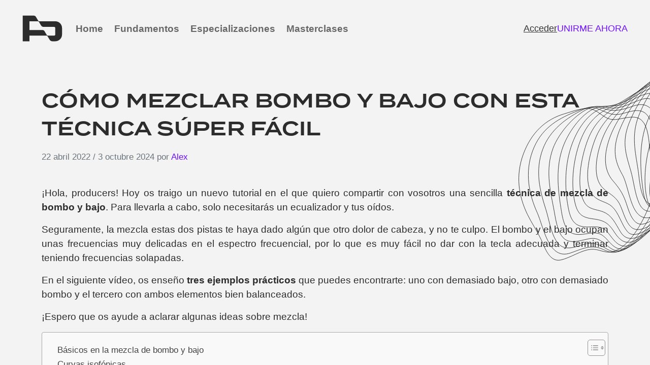

--- FILE ---
content_type: text/html; charset=UTF-8
request_url: https://producciononline.com/blog/mezcla-de-bombo-y-bajo/
body_size: 26705
content:
<!doctype html><html lang="es" prefix="og: https://ogp.me/ns#"><head><script data-no-optimize="1">var litespeed_docref=sessionStorage.getItem("litespeed_docref");litespeed_docref&&(Object.defineProperty(document,"referrer",{get:function(){return litespeed_docref}}),sessionStorage.removeItem("litespeed_docref"));</script> <meta charset="UTF-8"><meta name="viewport" content="width=device-width, initial-scale=1"><link rel="profile" href="https://gmpg.org/xfn/11"><link rel="apple-touch-icon" sizes="180x180" href="https://producciononline.com/wp-content/themes/prod-online/img/favicon/apple-touch-icon.png"><link rel="icon" type="image/png" sizes="32x32" href="https://producciononline.com/wp-content/themes/prod-online/img/favicon/favicon-32x32.png"><link rel="icon" type="image/png" sizes="16x16" href="https://producciononline.com/wp-content/themes/prod-online/img/favicon/favicon-16x16.png"><link rel="manifest" href="https://producciononline.com/wp-content/themes/prod-online/img/favicon/site.webmanifest"><link rel="mask-icon" href="https://producciononline.com/wp-content/themes/prod-online/img/favicon/safari-pinned-tab.svg" color="#0d6efd"><meta name="msapplication-TileColor" content="#ffffff"><meta name="theme-color" content="#ffffff"><link rel="preconnect" href="https://fonts.googleapis.com"><link rel="preconnect" href="https://fonts.gstatic.com" crossorigin> <script data-no-defer="1" data-ezscrex="false" data-cfasync="false" data-pagespeed-no-defer data-cookieconsent="ignore">var ctPublicFunctions = {"_ajax_nonce":"f7f3ab5f18","_rest_nonce":"0da9fb1966","_ajax_url":"\/wp-admin\/admin-ajax.php","_rest_url":"https:\/\/producciononline.com\/wp-json\/","data__cookies_type":"none","data__ajax_type":"rest","data__bot_detector_enabled":"1","data__frontend_data_log_enabled":1,"cookiePrefix":"","wprocket_detected":false,"host_url":"producciononline.com","text__ee_click_to_select":"Click to select the whole data","text__ee_original_email":"The complete one is","text__ee_got_it":"Got it","text__ee_blocked":"Bloqueado","text__ee_cannot_connect":"Cannot connect","text__ee_cannot_decode":"Can not decode email. Unknown reason","text__ee_email_decoder":"CleanTalk email decoder","text__ee_wait_for_decoding":"The magic is on the way!","text__ee_decoding_process":"Please wait a few seconds while we decode the contact data."}</script> <script data-no-defer="1" data-ezscrex="false" data-cfasync="false" data-pagespeed-no-defer data-cookieconsent="ignore">var ctPublic = {"_ajax_nonce":"f7f3ab5f18","settings__forms__check_internal":"0","settings__forms__check_external":"0","settings__forms__force_protection":0,"settings__forms__search_test":"0","settings__data__bot_detector_enabled":"1","settings__sfw__anti_crawler":0,"blog_home":"https:\/\/producciononline.com\/","pixel__setting":"3","pixel__enabled":true,"pixel__url":null,"data__email_check_before_post":"1","data__email_check_exist_post":1,"data__cookies_type":"none","data__key_is_ok":true,"data__visible_fields_required":true,"wl_brandname":"Anti-Spam by CleanTalk","wl_brandname_short":"CleanTalk","ct_checkjs_key":"1600ac69a09285eac499b192dfafc1c77ae756c2d4ee11faaf50bfc95211c518","emailEncoderPassKey":"e6907b716a3f5eb9c6bc99cf2cd15393","bot_detector_forms_excluded":"W10=","advancedCacheExists":true,"varnishCacheExists":false,"wc_ajax_add_to_cart":false}</script> <title>MEZCLA de Bombo y Bajo (Técnica SUPERFÁCIL) - Producción Online</title><meta name="description" content="En este nuevo tutorial aprenderás una sencilla técnica de mezcla de bombo y bajo y entrenarás tu oído con tres ejemplos prácticos reales."/><meta name="robots" content="follow, index, max-snippet:-1, max-video-preview:-1, max-image-preview:large"/><link rel="canonical" href="https://producciononline.com/blog/mezcla-de-bombo-y-bajo/" /><meta property="og:locale" content="es_ES" /><meta property="og:type" content="article" /><meta property="og:title" content="MEZCLA de Bombo y Bajo (Técnica SUPERFÁCIL) - Producción Online" /><meta property="og:description" content="En este nuevo tutorial aprenderás una sencilla técnica de mezcla de bombo y bajo y entrenarás tu oído con tres ejemplos prácticos reales." /><meta property="og:url" content="https://producciononline.com/blog/mezcla-de-bombo-y-bajo/" /><meta property="og:site_name" content="Producción Online" /><meta property="article:publisher" content="https://www.facebook.com/producciononline" /><meta property="article:author" content="https://www.facebook.com/producciononline" /><meta property="article:section" content="Blog" /><meta property="og:updated_time" content="2024-10-03T20:07:09+00:00" /><meta property="og:image" content="https://producciononline.com/wp-content/uploads/2022/04/como-balancear-bombo-bajo-siempre-bien-eqeight.jpg" /><meta property="og:image:secure_url" content="https://producciononline.com/wp-content/uploads/2022/04/como-balancear-bombo-bajo-siempre-bien-eqeight.jpg" /><meta property="og:image:width" content="1920" /><meta property="og:image:height" content="1080" /><meta property="og:image:alt" content="mezcla de bombo y bajo" /><meta property="og:image:type" content="image/jpeg" /><meta property="article:published_time" content="2022-04-22T17:40:34+00:00" /><meta property="article:modified_time" content="2024-10-03T20:07:09+00:00" /><meta property="og:video" content="https://www.youtube.com/embed/tGeTblz-kNE" /><meta property="ya:ovs:upload_date" content="2022-04-22GMT+000017:40:34+00:00" /><meta property="ya:ovs:allow_embed" content="true" /><meta name="twitter:card" content="summary_large_image" /><meta name="twitter:title" content="MEZCLA de Bombo y Bajo (Técnica SUPERFÁCIL) - Producción Online" /><meta name="twitter:description" content="En este nuevo tutorial aprenderás una sencilla técnica de mezcla de bombo y bajo y entrenarás tu oído con tres ejemplos prácticos reales." /><meta name="twitter:site" content="@produconline" /><meta name="twitter:creator" content="@produconline" /><meta name="twitter:image" content="https://producciononline.com/wp-content/uploads/2022/04/como-balancear-bombo-bajo-siempre-bien-eqeight.jpg" /><meta name="twitter:label1" content="Escrito por" /><meta name="twitter:data1" content="Alex" /><meta name="twitter:label2" content="Tiempo de lectura" /><meta name="twitter:data2" content="3 minutos" /> <script type="application/ld+json" class="rank-math-schema-pro">{"@context":"https://schema.org","@graph":[{"@type":"Organization","@id":"https://producciononline.com/#organization","name":"Producci\u00f3n Online","url":"https://producciononline.com","sameAs":["https://www.facebook.com/producciononline","https://twitter.com/produconline","https://instagram.com/producciononline/","https://www.linkedin.com/profile/view?id=AAMAABfhL18B5Mdwww1dizmXPattPidjHS-1C6U&amp;amp%3bamp%3bamp%3bamp%3bamp%3bamp%3bamp%3bamp%3bamp%3bamp%3bamp%3bamp%3bamp%3bamp%3bamp%3btrk=hp-identity-name","https://www.youtube.com/channel/UCSgWpvO4lFhyE6Nbrta722Q"],"logo":{"@type":"ImageObject","@id":"https://producciononline.com/#logo","url":"https://producciononline.com/wp-content/uploads/2018/01/cropped-cropped-logo.png","contentUrl":"https://producciononline.com/wp-content/uploads/2018/01/cropped-cropped-logo.png","caption":"Producci\u00f3n Online","inLanguage":"es","width":"400","height":"150"}},{"@type":"WebSite","@id":"https://producciononline.com/#website","url":"https://producciononline.com","name":"Producci\u00f3n Online","publisher":{"@id":"https://producciononline.com/#organization"},"inLanguage":"es"},{"@type":"ImageObject","@id":"https://producciononline.com/wp-content/uploads/2022/04/como-balancear-bombo-bajo-siempre-bien-eqeight.jpg","url":"https://producciononline.com/wp-content/uploads/2022/04/como-balancear-bombo-bajo-siempre-bien-eqeight.jpg","width":"1920","height":"1080","inLanguage":"es"},{"@type":"WebPage","@id":"https://producciononline.com/blog/mezcla-de-bombo-y-bajo/#webpage","url":"https://producciononline.com/blog/mezcla-de-bombo-y-bajo/","name":"MEZCLA de Bombo y Bajo (T\u00e9cnica SUPERF\u00c1CIL) - Producci\u00f3n Online","datePublished":"2022-04-22T17:40:34+00:00","dateModified":"2024-10-03T20:07:09+00:00","isPartOf":{"@id":"https://producciononline.com/#website"},"primaryImageOfPage":{"@id":"https://producciononline.com/wp-content/uploads/2022/04/como-balancear-bombo-bajo-siempre-bien-eqeight.jpg"},"inLanguage":"es"},{"@type":"Person","@id":"https://producciononline.com/blog/mezcla-de-bombo-y-bajo/#author","name":"Alex","image":{"@type":"ImageObject","@id":"https://producciononline.com/wp-content/litespeed/avatar/b78c9e1d3af479cc8dd9b97e9e518aed.jpg?ver=1768338545","url":"https://producciononline.com/wp-content/litespeed/avatar/b78c9e1d3af479cc8dd9b97e9e518aed.jpg?ver=1768338545","caption":"Alex","inLanguage":"es"},"sameAs":["http://producciononline.com","https://www.facebook.com/producciononline","https://twitter.com/https://twitter.com/produconline","https://www.instagram.com/producciononline/"],"worksFor":{"@id":"https://producciononline.com/#organization"}},{"headline":"MEZCLA de Bombo y Bajo (T\u00e9cnica SUPERF\u00c1CIL) - Producci\u00f3n Online","description":"En este nuevo tutorial aprender\u00e1s una sencilla t\u00e9cnica de mezcla de bombo y bajo y entrenar\u00e1s tu o\u00eddo con tres ejemplos pr\u00e1cticos reales.","datePublished":"2022-04-22T17:40:34+00:00","dateModified":"2024-10-03T20:07:09+00:00","keywords":"mezcla de bombo y bajo","image":{"@id":"https://producciononline.com/wp-content/uploads/2022/04/como-balancear-bombo-bajo-siempre-bien-eqeight.jpg"},"author":{"@id":"https://producciononline.com/blog/mezcla-de-bombo-y-bajo/#author","name":"Alex"},"@type":"BlogPosting","name":"MEZCLA de Bombo y Bajo (T\u00e9cnica SUPERF\u00c1CIL) - Producci\u00f3n Online","@id":"https://producciononline.com/blog/mezcla-de-bombo-y-bajo/#schema-2900659","isPartOf":{"@id":"https://producciononline.com/blog/mezcla-de-bombo-y-bajo/#webpage"},"publisher":{"@id":"https://producciononline.com/#organization"},"inLanguage":"es","mainEntityOfPage":{"@id":"https://producciononline.com/blog/mezcla-de-bombo-y-bajo/#webpage"}},{"@type":"VideoObject","name":"MEZCLA de Bombo y Bajo (T\u00e9cnica SUPERF\u00c1CIL) - Producci\u00f3n Online","description":"Profitez des vid\u00e9os et de la musique que vous aimez, mettez en ligne des contenus originaux, et partagez-les avec vos amis, vos proches et le monde entier.","uploadDate":"2022-04-22T17:40:34+00:00","thumbnailUrl":"https://producciononline.com/wp-content/uploads/2022/04/como-balancear-bombo-bajo-siempre-bien-eqeight.jpg","embedUrl":"https://www.youtube.com/embed/tGeTblz-kNE","isFamilyFriendly":"True","@id":"https://producciononline.com/blog/mezcla-de-bombo-y-bajo/#schema-2900660","isPartOf":{"@id":"https://producciononline.com/blog/mezcla-de-bombo-y-bajo/#webpage"},"publisher":{"@id":"https://producciononline.com/#organization"},"inLanguage":"es","mainEntityOfPage":{"@id":"https://producciononline.com/blog/mezcla-de-bombo-y-bajo/#webpage"}}]}</script> <link rel='dns-prefetch' href='//www.googletagmanager.com' /><link rel='dns-prefetch' href='//fd.cleantalk.org' /><link rel='dns-prefetch' href='//player.vimeo.com' /><link rel='dns-prefetch' href='//capi-automation.s3.us-east-2.amazonaws.com' /><link rel="alternate" type="application/rss+xml" title="Producción Online &raquo; Feed" href="https://producciononline.com/feed/" /><link rel="alternate" type="application/rss+xml" title="Producción Online &raquo; Feed de los comentarios" href="https://producciononline.com/comments/feed/" /><link rel="alternate" title="oEmbed (JSON)" type="application/json+oembed" href="https://producciononline.com/wp-json/oembed/1.0/embed?url=https%3A%2F%2Fproducciononline.com%2Fblog%2Fmezcla-de-bombo-y-bajo%2F" /><link rel="alternate" title="oEmbed (XML)" type="text/xml+oembed" href="https://producciononline.com/wp-json/oembed/1.0/embed?url=https%3A%2F%2Fproducciononline.com%2Fblog%2Fmezcla-de-bombo-y-bajo%2F&#038;format=xml" />
<style id='wp-img-auto-sizes-contain-inline-css' type='text/css'>img:is([sizes=auto i],[sizes^="auto," i]){contain-intrinsic-size:3000px 1500px}
/*# sourceURL=wp-img-auto-sizes-contain-inline-css */</style><link data-optimized="2" rel="stylesheet" href="https://producciononline.com/wp-content/litespeed/css/31a2d37dbf3ac4bc870e018103a8d839.css?ver=d5ac8" /><style id='classic-theme-styles-inline-css' type='text/css'>/*! This file is auto-generated */
.wp-block-button__link{color:#fff;background-color:#32373c;border-radius:9999px;box-shadow:none;text-decoration:none;padding:calc(.667em + 2px) calc(1.333em + 2px);font-size:1.125em}.wp-block-file__button{background:#32373c;color:#fff;text-decoration:none}
/*# sourceURL=/wp-includes/css/classic-themes.min.css */</style><style id='global-styles-inline-css' type='text/css'>:root{--wp--preset--aspect-ratio--square: 1;--wp--preset--aspect-ratio--4-3: 4/3;--wp--preset--aspect-ratio--3-4: 3/4;--wp--preset--aspect-ratio--3-2: 3/2;--wp--preset--aspect-ratio--2-3: 2/3;--wp--preset--aspect-ratio--16-9: 16/9;--wp--preset--aspect-ratio--9-16: 9/16;--wp--preset--color--black: #000000;--wp--preset--color--cyan-bluish-gray: #abb8c3;--wp--preset--color--white: #ffffff;--wp--preset--color--pale-pink: #f78da7;--wp--preset--color--vivid-red: #cf2e2e;--wp--preset--color--luminous-vivid-orange: #ff6900;--wp--preset--color--luminous-vivid-amber: #fcb900;--wp--preset--color--light-green-cyan: #7bdcb5;--wp--preset--color--vivid-green-cyan: #00d084;--wp--preset--color--pale-cyan-blue: #8ed1fc;--wp--preset--color--vivid-cyan-blue: #0693e3;--wp--preset--color--vivid-purple: #9b51e0;--wp--preset--gradient--vivid-cyan-blue-to-vivid-purple: linear-gradient(135deg,rgb(6,147,227) 0%,rgb(155,81,224) 100%);--wp--preset--gradient--light-green-cyan-to-vivid-green-cyan: linear-gradient(135deg,rgb(122,220,180) 0%,rgb(0,208,130) 100%);--wp--preset--gradient--luminous-vivid-amber-to-luminous-vivid-orange: linear-gradient(135deg,rgb(252,185,0) 0%,rgb(255,105,0) 100%);--wp--preset--gradient--luminous-vivid-orange-to-vivid-red: linear-gradient(135deg,rgb(255,105,0) 0%,rgb(207,46,46) 100%);--wp--preset--gradient--very-light-gray-to-cyan-bluish-gray: linear-gradient(135deg,rgb(238,238,238) 0%,rgb(169,184,195) 100%);--wp--preset--gradient--cool-to-warm-spectrum: linear-gradient(135deg,rgb(74,234,220) 0%,rgb(151,120,209) 20%,rgb(207,42,186) 40%,rgb(238,44,130) 60%,rgb(251,105,98) 80%,rgb(254,248,76) 100%);--wp--preset--gradient--blush-light-purple: linear-gradient(135deg,rgb(255,206,236) 0%,rgb(152,150,240) 100%);--wp--preset--gradient--blush-bordeaux: linear-gradient(135deg,rgb(254,205,165) 0%,rgb(254,45,45) 50%,rgb(107,0,62) 100%);--wp--preset--gradient--luminous-dusk: linear-gradient(135deg,rgb(255,203,112) 0%,rgb(199,81,192) 50%,rgb(65,88,208) 100%);--wp--preset--gradient--pale-ocean: linear-gradient(135deg,rgb(255,245,203) 0%,rgb(182,227,212) 50%,rgb(51,167,181) 100%);--wp--preset--gradient--electric-grass: linear-gradient(135deg,rgb(202,248,128) 0%,rgb(113,206,126) 100%);--wp--preset--gradient--midnight: linear-gradient(135deg,rgb(2,3,129) 0%,rgb(40,116,252) 100%);--wp--preset--font-size--small: 13px;--wp--preset--font-size--medium: 20px;--wp--preset--font-size--large: 36px;--wp--preset--font-size--x-large: 42px;--wp--preset--spacing--20: 0.44rem;--wp--preset--spacing--30: 0.67rem;--wp--preset--spacing--40: 1rem;--wp--preset--spacing--50: 1.5rem;--wp--preset--spacing--60: 2.25rem;--wp--preset--spacing--70: 3.38rem;--wp--preset--spacing--80: 5.06rem;--wp--preset--shadow--natural: 6px 6px 9px rgba(0, 0, 0, 0.2);--wp--preset--shadow--deep: 12px 12px 50px rgba(0, 0, 0, 0.4);--wp--preset--shadow--sharp: 6px 6px 0px rgba(0, 0, 0, 0.2);--wp--preset--shadow--outlined: 6px 6px 0px -3px rgb(255, 255, 255), 6px 6px rgb(0, 0, 0);--wp--preset--shadow--crisp: 6px 6px 0px rgb(0, 0, 0);}:where(.is-layout-flex){gap: 0.5em;}:where(.is-layout-grid){gap: 0.5em;}body .is-layout-flex{display: flex;}.is-layout-flex{flex-wrap: wrap;align-items: center;}.is-layout-flex > :is(*, div){margin: 0;}body .is-layout-grid{display: grid;}.is-layout-grid > :is(*, div){margin: 0;}:where(.wp-block-columns.is-layout-flex){gap: 2em;}:where(.wp-block-columns.is-layout-grid){gap: 2em;}:where(.wp-block-post-template.is-layout-flex){gap: 1.25em;}:where(.wp-block-post-template.is-layout-grid){gap: 1.25em;}.has-black-color{color: var(--wp--preset--color--black) !important;}.has-cyan-bluish-gray-color{color: var(--wp--preset--color--cyan-bluish-gray) !important;}.has-white-color{color: var(--wp--preset--color--white) !important;}.has-pale-pink-color{color: var(--wp--preset--color--pale-pink) !important;}.has-vivid-red-color{color: var(--wp--preset--color--vivid-red) !important;}.has-luminous-vivid-orange-color{color: var(--wp--preset--color--luminous-vivid-orange) !important;}.has-luminous-vivid-amber-color{color: var(--wp--preset--color--luminous-vivid-amber) !important;}.has-light-green-cyan-color{color: var(--wp--preset--color--light-green-cyan) !important;}.has-vivid-green-cyan-color{color: var(--wp--preset--color--vivid-green-cyan) !important;}.has-pale-cyan-blue-color{color: var(--wp--preset--color--pale-cyan-blue) !important;}.has-vivid-cyan-blue-color{color: var(--wp--preset--color--vivid-cyan-blue) !important;}.has-vivid-purple-color{color: var(--wp--preset--color--vivid-purple) !important;}.has-black-background-color{background-color: var(--wp--preset--color--black) !important;}.has-cyan-bluish-gray-background-color{background-color: var(--wp--preset--color--cyan-bluish-gray) !important;}.has-white-background-color{background-color: var(--wp--preset--color--white) !important;}.has-pale-pink-background-color{background-color: var(--wp--preset--color--pale-pink) !important;}.has-vivid-red-background-color{background-color: var(--wp--preset--color--vivid-red) !important;}.has-luminous-vivid-orange-background-color{background-color: var(--wp--preset--color--luminous-vivid-orange) !important;}.has-luminous-vivid-amber-background-color{background-color: var(--wp--preset--color--luminous-vivid-amber) !important;}.has-light-green-cyan-background-color{background-color: var(--wp--preset--color--light-green-cyan) !important;}.has-vivid-green-cyan-background-color{background-color: var(--wp--preset--color--vivid-green-cyan) !important;}.has-pale-cyan-blue-background-color{background-color: var(--wp--preset--color--pale-cyan-blue) !important;}.has-vivid-cyan-blue-background-color{background-color: var(--wp--preset--color--vivid-cyan-blue) !important;}.has-vivid-purple-background-color{background-color: var(--wp--preset--color--vivid-purple) !important;}.has-black-border-color{border-color: var(--wp--preset--color--black) !important;}.has-cyan-bluish-gray-border-color{border-color: var(--wp--preset--color--cyan-bluish-gray) !important;}.has-white-border-color{border-color: var(--wp--preset--color--white) !important;}.has-pale-pink-border-color{border-color: var(--wp--preset--color--pale-pink) !important;}.has-vivid-red-border-color{border-color: var(--wp--preset--color--vivid-red) !important;}.has-luminous-vivid-orange-border-color{border-color: var(--wp--preset--color--luminous-vivid-orange) !important;}.has-luminous-vivid-amber-border-color{border-color: var(--wp--preset--color--luminous-vivid-amber) !important;}.has-light-green-cyan-border-color{border-color: var(--wp--preset--color--light-green-cyan) !important;}.has-vivid-green-cyan-border-color{border-color: var(--wp--preset--color--vivid-green-cyan) !important;}.has-pale-cyan-blue-border-color{border-color: var(--wp--preset--color--pale-cyan-blue) !important;}.has-vivid-cyan-blue-border-color{border-color: var(--wp--preset--color--vivid-cyan-blue) !important;}.has-vivid-purple-border-color{border-color: var(--wp--preset--color--vivid-purple) !important;}.has-vivid-cyan-blue-to-vivid-purple-gradient-background{background: var(--wp--preset--gradient--vivid-cyan-blue-to-vivid-purple) !important;}.has-light-green-cyan-to-vivid-green-cyan-gradient-background{background: var(--wp--preset--gradient--light-green-cyan-to-vivid-green-cyan) !important;}.has-luminous-vivid-amber-to-luminous-vivid-orange-gradient-background{background: var(--wp--preset--gradient--luminous-vivid-amber-to-luminous-vivid-orange) !important;}.has-luminous-vivid-orange-to-vivid-red-gradient-background{background: var(--wp--preset--gradient--luminous-vivid-orange-to-vivid-red) !important;}.has-very-light-gray-to-cyan-bluish-gray-gradient-background{background: var(--wp--preset--gradient--very-light-gray-to-cyan-bluish-gray) !important;}.has-cool-to-warm-spectrum-gradient-background{background: var(--wp--preset--gradient--cool-to-warm-spectrum) !important;}.has-blush-light-purple-gradient-background{background: var(--wp--preset--gradient--blush-light-purple) !important;}.has-blush-bordeaux-gradient-background{background: var(--wp--preset--gradient--blush-bordeaux) !important;}.has-luminous-dusk-gradient-background{background: var(--wp--preset--gradient--luminous-dusk) !important;}.has-pale-ocean-gradient-background{background: var(--wp--preset--gradient--pale-ocean) !important;}.has-electric-grass-gradient-background{background: var(--wp--preset--gradient--electric-grass) !important;}.has-midnight-gradient-background{background: var(--wp--preset--gradient--midnight) !important;}.has-small-font-size{font-size: var(--wp--preset--font-size--small) !important;}.has-medium-font-size{font-size: var(--wp--preset--font-size--medium) !important;}.has-large-font-size{font-size: var(--wp--preset--font-size--large) !important;}.has-x-large-font-size{font-size: var(--wp--preset--font-size--x-large) !important;}
:where(.wp-block-post-template.is-layout-flex){gap: 1.25em;}:where(.wp-block-post-template.is-layout-grid){gap: 1.25em;}
:where(.wp-block-term-template.is-layout-flex){gap: 1.25em;}:where(.wp-block-term-template.is-layout-grid){gap: 1.25em;}
:where(.wp-block-columns.is-layout-flex){gap: 2em;}:where(.wp-block-columns.is-layout-grid){gap: 2em;}
:root :where(.wp-block-pullquote){font-size: 1.5em;line-height: 1.6;}
/*# sourceURL=global-styles-inline-css */</style><style id='woocommerce-inline-inline-css' type='text/css'>.woocommerce form .form-row .required { visibility: visible; }
/*# sourceURL=woocommerce-inline-inline-css */</style><style id='ez-toc-inline-css' type='text/css'>div#ez-toc-container .ez-toc-title {font-size: 120%;}div#ez-toc-container .ez-toc-title {font-weight: 500;}div#ez-toc-container ul li , div#ez-toc-container ul li a {font-size: 95%;}div#ez-toc-container ul li , div#ez-toc-container ul li a {font-weight: 500;}div#ez-toc-container nav ul ul li {font-size: 90%;}.ez-toc-box-title {font-weight: bold; margin-bottom: 10px; text-align: center; text-transform: uppercase; letter-spacing: 1px; color: #666; padding-bottom: 5px;position:absolute;top:-4%;left:5%;background-color: inherit;transition: top 0.3s ease;}.ez-toc-box-title.toc-closed {top:-25%;}
.ez-toc-container-direction {direction: ltr;}.ez-toc-counter ul {direction: ltr;counter-reset: item ;}.ez-toc-counter nav ul li a::before {content: counter(item, numeric) '. ';margin-right: .2em; counter-increment: item;flex-grow: 0;flex-shrink: 0;float: left; }.ez-toc-widget-direction {direction: ltr;}.ez-toc-widget-container ul {direction: ltr;counter-reset: item ;}.ez-toc-widget-container nav ul li a::before {content: counter(item, numeric) '. ';margin-right: .2em; counter-increment: item;flex-grow: 0;flex-shrink: 0;float: left; }
/*# sourceURL=ez-toc-inline-css */</style><style id='learndash-front-inline-css' type='text/css'>.learndash-wrapper .ld-item-list .ld-item-list-item.ld-is-next,
		.learndash-wrapper .wpProQuiz_content .wpProQuiz_questionListItem label:focus-within {
			border-color: #6d10ff;
		}

		/*
		.learndash-wrapper a:not(.ld-button):not(#quiz_continue_link):not(.ld-focus-menu-link):not(.btn-blue):not(#quiz_continue_link):not(.ld-js-register-account):not(#ld-focus-mode-course-heading):not(#btn-join):not(.ld-item-name):not(.ld-table-list-item-preview):not(.ld-lesson-item-preview-heading),
		 */

		.learndash-wrapper .ld-breadcrumbs a,
		.learndash-wrapper .ld-lesson-item.ld-is-current-lesson .ld-lesson-item-preview-heading,
		.learndash-wrapper .ld-lesson-item.ld-is-current-lesson .ld-lesson-title,
		.learndash-wrapper .ld-primary-color-hover:hover,
		.learndash-wrapper .ld-primary-color,
		.learndash-wrapper .ld-primary-color-hover:hover,
		.learndash-wrapper .ld-primary-color,
		.learndash-wrapper .ld-tabs .ld-tabs-navigation .ld-tab.ld-active,
		.learndash-wrapper .ld-button.ld-button-transparent,
		.learndash-wrapper .ld-button.ld-button-reverse,
		.learndash-wrapper .ld-icon-certificate,
		.learndash-wrapper .ld-login-modal .ld-login-modal-login .ld-modal-heading,
		#wpProQuiz_user_content a,
		.learndash-wrapper .ld-item-list .ld-item-list-item a.ld-item-name:hover,
		.learndash-wrapper .ld-focus-comments__heading-actions .ld-expand-button,
		.learndash-wrapper .ld-focus-comments__heading a,
		.learndash-wrapper .ld-focus-comments .comment-respond a,
		.learndash-wrapper .ld-focus-comment .ld-comment-reply a.comment-reply-link:hover,
		.learndash-wrapper .ld-expand-button.ld-button-alternate {
			color: #6d10ff !important;
		}

		.learndash-wrapper .ld-focus-comment.bypostauthor>.ld-comment-wrapper,
		.learndash-wrapper .ld-focus-comment.role-group_leader>.ld-comment-wrapper,
		.learndash-wrapper .ld-focus-comment.role-administrator>.ld-comment-wrapper {
			background-color:rgba(109, 16, 255, 0.03) !important;
		}


		.learndash-wrapper .ld-primary-background,
		.learndash-wrapper .ld-tabs .ld-tabs-navigation .ld-tab.ld-active:after {
			background: #6d10ff !important;
		}



		.learndash-wrapper .ld-course-navigation .ld-lesson-item.ld-is-current-lesson .ld-status-incomplete,
		.learndash-wrapper .ld-focus-comment.bypostauthor:not(.ptype-sfwd-assignment) >.ld-comment-wrapper>.ld-comment-avatar img,
		.learndash-wrapper .ld-focus-comment.role-group_leader>.ld-comment-wrapper>.ld-comment-avatar img,
		.learndash-wrapper .ld-focus-comment.role-administrator>.ld-comment-wrapper>.ld-comment-avatar img {
			border-color: #6d10ff !important;
		}



		.learndash-wrapper .ld-loading::before {
			border-top:3px solid #6d10ff !important;
		}

		.learndash-wrapper .ld-button:hover:not(.learndash-link-previous-incomplete):not(.ld-button-transparent),
		#learndash-tooltips .ld-tooltip:after,
		#learndash-tooltips .ld-tooltip,
		.learndash-wrapper .ld-primary-background,
		.learndash-wrapper .btn-join,
		.learndash-wrapper #btn-join,
		.learndash-wrapper .ld-button:not(.ld-button-reverse):not(.learndash-link-previous-incomplete):not(.ld-button-transparent),
		.learndash-wrapper .ld-expand-button,
		.learndash-wrapper .wpProQuiz_content .wpProQuiz_button:not(.wpProQuiz_button_reShowQuestion):not(.wpProQuiz_button_restartQuiz),
		.learndash-wrapper .wpProQuiz_content .wpProQuiz_button2,
		.learndash-wrapper .ld-focus .ld-focus-sidebar .ld-course-navigation-heading,
		.learndash-wrapper .ld-focus .ld-focus-sidebar .ld-focus-sidebar-trigger,
		.learndash-wrapper .ld-focus-comments .form-submit #submit,
		.learndash-wrapper .ld-login-modal input[type='submit'],
		.learndash-wrapper .ld-login-modal .ld-login-modal-register,
		.learndash-wrapper .wpProQuiz_content .wpProQuiz_certificate a.btn-blue,
		.learndash-wrapper .ld-focus .ld-focus-header .ld-user-menu .ld-user-menu-items a,
		#wpProQuiz_user_content table.wp-list-table thead th,
		#wpProQuiz_overlay_close,
		.learndash-wrapper .ld-expand-button.ld-button-alternate .ld-icon {
			background-color: #6d10ff !important;
		}

		.learndash-wrapper .ld-focus .ld-focus-header .ld-user-menu .ld-user-menu-items:before {
			border-bottom-color: #6d10ff !important;
		}

		.learndash-wrapper .ld-button.ld-button-transparent:hover {
			background: transparent !important;
		}

		.learndash-wrapper .ld-focus .ld-focus-header .sfwd-mark-complete .learndash_mark_complete_button,
		.learndash-wrapper .ld-focus .ld-focus-header #sfwd-mark-complete #learndash_mark_complete_button,
		.learndash-wrapper .ld-button.ld-button-transparent,
		.learndash-wrapper .ld-button.ld-button-alternate,
		.learndash-wrapper .ld-expand-button.ld-button-alternate {
			background-color:transparent !important;
		}

		.learndash-wrapper .ld-focus-header .ld-user-menu .ld-user-menu-items a,
		.learndash-wrapper .ld-button.ld-button-reverse:hover,
		.learndash-wrapper .ld-alert-success .ld-alert-icon.ld-icon-certificate,
		.learndash-wrapper .ld-alert-warning .ld-button:not(.learndash-link-previous-incomplete),
		.learndash-wrapper .ld-primary-background.ld-status {
			color:white !important;
		}

		.learndash-wrapper .ld-status.ld-status-unlocked {
			background-color: rgba(109,16,255,0.2) !important;
			color: #6d10ff !important;
		}

		.learndash-wrapper .wpProQuiz_content .wpProQuiz_addToplist {
			background-color: rgba(109,16,255,0.1) !important;
			border: 1px solid #6d10ff !important;
		}

		.learndash-wrapper .wpProQuiz_content .wpProQuiz_toplistTable th {
			background: #6d10ff !important;
		}

		.learndash-wrapper .wpProQuiz_content .wpProQuiz_toplistTrOdd {
			background-color: rgba(109,16,255,0.1) !important;
		}

		.learndash-wrapper .wpProQuiz_content .wpProQuiz_reviewDiv li.wpProQuiz_reviewQuestionTarget {
			background-color: #6d10ff !important;
		}
		.learndash-wrapper .wpProQuiz_content .wpProQuiz_time_limit .wpProQuiz_progress {
			background-color: #6d10ff !important;
		}
				.learndash-wrapper .ld-focus .ld-focus-main .ld-focus-content {
			max-width: inherit;
		}
		
/*# sourceURL=learndash-front-inline-css */</style> <script id="woocommerce-google-analytics-integration-gtag-js-after" type="litespeed/javascript">window.dataLayer=window.dataLayer||[];function gtag(){dataLayer.push(arguments)}
for(const mode of[{"analytics_storage":"denied","ad_storage":"denied","ad_user_data":"denied","ad_personalization":"denied","region":["AT","BE","BG","HR","CY","CZ","DK","EE","FI","FR","DE","GR","HU","IS","IE","IT","LV","LI","LT","LU","MT","NL","NO","PL","PT","RO","SK","SI","ES","SE","GB","CH"]}]||[]){gtag("consent","default",{"wait_for_update":500,...mode})}
gtag("js",new Date());gtag("set","developer_id.dOGY3NW",!0);gtag("config","UA-67609443-1",{"track_404":!0,"allow_google_signals":!1,"logged_in":!1,"linker":{"domains":[],"allow_incoming":!1},"custom_map":{"dimension1":"logged_in"}})</script> <script type="litespeed/javascript" data-src="https://producciononline.com/wp-includes/js/jquery/jquery.min.js" id="jquery-core-js"></script> <script type="text/javascript" src="https://fd.cleantalk.org/ct-bot-detector-wrapper.js?ver=6.68" id="ct_bot_detector-js" defer="defer" data-wp-strategy="defer"></script> <script id="tp-js-js-extra" type="litespeed/javascript">var trustpilot_settings={"key":"2BgF8MVbwmMRCJc1","TrustpilotScriptUrl":"https://invitejs.trustpilot.com/tp.min.js","IntegrationAppUrl":"//ecommscript-integrationapp.trustpilot.com","PreviewScriptUrl":"//ecommplugins-scripts.trustpilot.com/v2.1/js/preview.min.js","PreviewCssUrl":"//ecommplugins-scripts.trustpilot.com/v2.1/css/preview.min.css","PreviewWPCssUrl":"//ecommplugins-scripts.trustpilot.com/v2.1/css/preview_wp.css","WidgetScriptUrl":"//widget.trustpilot.com/bootstrap/v5/tp.widget.bootstrap.min.js"}</script> <script id="fue-account-subscriptions-js-extra" type="litespeed/javascript">var FUE={"ajaxurl":"https://producciononline.com/wp-admin/admin-ajax.php","ajax_loader":"https://producciononline.com/wp-content/plugins/woocommerce-follow-up-emails/templates/images/ajax-loader.gif"}</script> <script id="favorites-js-extra" type="litespeed/javascript">var favorites_data={"ajaxurl":"https://producciononline.com/wp-admin/admin-ajax.php","nonce":"57ec6a0e6b","favorite":" \u003Ci class=\"fa fa-circle-o\"\u003E\u003C/i\u003E","favorited":"\u003Ci class=\"fa fa-check-circle\"\u003E\u003C/i\u003E","includecount":"","indicate_loading":"","loading_text":"Loading","loading_image":"","loading_image_active":"","loading_image_preload":"","cache_enabled":"1","button_options":{"button_type":"custom","custom_colors":!0,"box_shadow":!1,"include_count":!1,"default":{"background_default":!1,"border_default":!1,"text_default":"#4998dd","icon_default":!1,"count_default":!1},"active":{"background_active":!1,"border_active":!1,"text_active":"#4998dd","icon_active":!1,"count_active":!1}},"authentication_modal_content":"\u003Cp\u003EPlease login to add favorites.\u003C/p\u003E\n\u003Cp\u003E\u003Ca href=\"#\" data-favorites-modal-close\u003EDismiss this notice\u003C/a\u003E\u003C/p\u003E\n","authentication_redirect":"","dev_mode":"","logged_in":"","user_id":"0","authentication_redirect_url":"https://producciononline.com/backoffice/"}</script> <script id="wc-cart-fragments-js-extra" type="litespeed/javascript">var wc_cart_fragments_params={"ajax_url":"/wp-admin/admin-ajax.php","wc_ajax_url":"/?wc-ajax=%%endpoint%%","cart_hash_key":"wc_cart_hash_0dcd7d6a669b74b14a9cd7c4924bdde3","fragment_name":"wc_fragments_0dcd7d6a669b74b14a9cd7c4924bdde3","request_timeout":"5000"}</script> 
 <script type="litespeed/javascript" data-src="https://www.googletagmanager.com/gtag/js?id=GT-TBZQQVT" id="google_gtagjs-js"></script> <script id="google_gtagjs-js-after" type="litespeed/javascript">window.dataLayer=window.dataLayer||[];function gtag(){dataLayer.push(arguments)}
gtag("set","linker",{"domains":["producciononline.com"]});gtag("js",new Date());gtag("set","developer_id.dZTNiMT",!0);gtag("config","GT-TBZQQVT");window._googlesitekit=window._googlesitekit||{};window._googlesitekit.throttledEvents=[];window._googlesitekit.gtagEvent=(name,data)=>{var key=JSON.stringify({name,data});if(!!window._googlesitekit.throttledEvents[key]){return}window._googlesitekit.throttledEvents[key]=!0;setTimeout(()=>{delete window._googlesitekit.throttledEvents[key]},5);gtag("event",name,{...data,event_source:"site-kit"})}</script> <link rel="https://api.w.org/" href="https://producciononline.com/wp-json/" /><link rel="alternate" title="JSON" type="application/json" href="https://producciononline.com/wp-json/wp/v2/posts/85698" /><link rel="EditURI" type="application/rsd+xml" title="RSD" href="https://producciononline.com/xmlrpc.php?rsd" /><meta name="generator" content="WordPress 6.9" /><link rel='shortlink' href='https://producciononline.com/?p=85698' /><meta name="generator" content="Site Kit by Google 1.168.0" /><style>:root {
			--lazy-loader-animation-duration: 300ms;
		}
		  
		.lazyload {
	display: block;
}

.lazyload,
        .lazyloading {
			opacity: 0;
		}


		.lazyloaded {
			opacity: 1;
			transition: opacity 300ms;
			transition: opacity var(--lazy-loader-animation-duration);
		}</style><noscript><style>.lazyload { display: none; } .lazyload[class*="lazy-loader-background-element-"] { display: block; opacity: 1; }</style></noscript>	<noscript><style>.woocommerce-product-gallery{ opacity: 1 !important; }</style></noscript><meta name="generator" content="Elementor 3.34.1; features: additional_custom_breakpoints; settings: css_print_method-external, google_font-enabled, font_display-auto"> <script type="litespeed/javascript" data-src="https://cdn.brevo.com/js/sdk-loader.js"></script><script type="litespeed/javascript">window.Brevo=window.Brevo||[];window.Brevo.push(["init",{client_key:"rmtopfo64qfv6jamctom8wu0",email_id:"",push:{customDomain:"https://producciononline.com\/wp-content\/plugins\/woocommerce-sendinblue-newsletter-subscription\/"}}])</script> <script  type="litespeed/javascript">!function(f,b,e,v,n,t,s){if(f.fbq)return;n=f.fbq=function(){n.callMethod?n.callMethod.apply(n,arguments):n.queue.push(arguments)};if(!f._fbq)f._fbq=n;n.push=n;n.loaded=!0;n.version='2.0';n.queue=[];t=b.createElement(e);t.async=!0;t.src=v;s=b.getElementsByTagName(e)[0];s.parentNode.insertBefore(t,s)}(window,document,'script','https://connect.facebook.net/en_US/fbevents.js')</script>  <script  type="litespeed/javascript">fbq('init','476299419218287',{},{"agent":"woocommerce_6-10.4.3-3.5.14"});document.addEventListener('DOMContentLiteSpeedLoaded',function(){document.body.insertAdjacentHTML('beforeend','<div class=\"wc-facebook-pixel-event-placeholder\"></div>')},!1)</script> <style>.e-con.e-parent:nth-of-type(n+4):not(.e-lazyloaded):not(.e-no-lazyload),
				.e-con.e-parent:nth-of-type(n+4):not(.e-lazyloaded):not(.e-no-lazyload) * {
					background-image: none !important;
				}
				@media screen and (max-height: 1024px) {
					.e-con.e-parent:nth-of-type(n+3):not(.e-lazyloaded):not(.e-no-lazyload),
					.e-con.e-parent:nth-of-type(n+3):not(.e-lazyloaded):not(.e-no-lazyload) * {
						background-image: none !important;
					}
				}
				@media screen and (max-height: 640px) {
					.e-con.e-parent:nth-of-type(n+2):not(.e-lazyloaded):not(.e-no-lazyload),
					.e-con.e-parent:nth-of-type(n+2):not(.e-lazyloaded):not(.e-no-lazyload) * {
						background-image: none !important;
					}
				}</style><meta name="generator" content="Powered by WPBakery Page Builder - drag and drop page builder for WordPress."/><link rel="icon" href="https://producciononline.com/wp-content/uploads/2024/10/cropped-favicon-po-32x32.jpg" sizes="32x32" /><link rel="icon" href="https://producciononline.com/wp-content/uploads/2024/10/cropped-favicon-po-192x192.jpg" sizes="192x192" /><link rel="apple-touch-icon" href="https://producciononline.com/wp-content/uploads/2024/10/cropped-favicon-po-180x180.jpg" /><meta name="msapplication-TileImage" content="https://producciononline.com/wp-content/uploads/2024/10/cropped-favicon-po-270x270.jpg" /><style type="text/css" id="wp-custom-css">.ginput_container_select select, .ginput_container_textarea textarea {
	background: #f3f3f3 !important;
	border-radius: 5px;
}
 
.left-content .learndash-wrapper .btn-join {
    display: block;
    margin: 25px 0 0 !important;
}

/* LearnDash Focus Mode Start */
body.ld-in-focus-mode .learndash-wrapper {
		max-width: 100%;
}

.learndash-wrapper .ld-focus .ld-focus-main .ld-focus-content > h1 {
    display: none;
}

body.ld-in-focus-mode .learndash-wrapper .ld-lesson-status, body.ld-in-focus-mode .learndash-wrapper .ld-breadcrumbs {
    background: #fff;
}
/* LearnDash Focus Mode End */

.woocommerce form .form-row#billing_first_name_field {
	width: 51%;
}

@media screen and (max-width: 767px) {
	.woocommerce form .form-row#billing_first_name_field, .woocommerce form .form-row#billing_last_name_field {
		width: 100%;
	}
}
@media (min-width: 1200px) {
  .header-search-form {
    display: none !important;
  }
}</style><noscript><style>.wpb_animate_when_almost_visible { opacity: 1; }</style></noscript></head><body class="wp-singular post-template-default single single-post postid-85698 single-format-standard wp-theme-bootscore-main wp-child-theme-prod-online theme-bootscore-main woocommerce-no-js wpb-js-composer js-comp-ver-6.10.0 vc_responsive elementor-default elementor-kit-41162 elementor-page-128274" data-postid="85698" data-us="0"><div id="page" class="site"><header id="masthead" class="site-header"><div class="fixed-top"><nav id="nav-main" class="navbar navbar-expand-xl navbar-light"><div class="container-fluid">
<a class="navbar-brand xs d-md-none" href="https://producciononline.com"><img data-lazyloaded="1" src="[data-uri]" data-src="https://producciononline.com/wp-content/themes/prod-online/img/logo/logo.svg" alt="logo" class="logo xs"></a>
<a class="navbar-brand md d-none d-md-block" href="https://producciononline.com"><img data-lazyloaded="1" src="[data-uri]" data-src="https://producciononline.com/wp-content/themes/prod-online/img/logo/logo.svg" alt="logo" class="logo md"></a><div class="offcanvas offcanvas-end" tabindex="-1" id="offcanvas-navbar"><div class="offcanvas-header">
<span class="h5 offcanvas-title">Hola<span></span>!</span>
<button type="button" class="btn-close text-reset" data-bs-dismiss="offcanvas" aria-label="Close">
<img data-lazyloaded="1" src="[data-uri]" class="close-icon" data-src="https://producciononline.com/wp-content/themes/prod-online/icons/arrow-right.svg" alt="Menu" />
</button></div><div class="offcanvas-body"><ul id="bootscore-navbar" class="navbar-nav "><li  id="menu-item-117758" class="menu-item menu-item-type-custom menu-item-object-custom menu-item-home nav-item nav-item-117758"><a href="https://producciononline.com" class="nav-link ">Home</a></li><li  id="menu-item-131031" class="menu-item menu-item-type-taxonomy menu-item-object-ld_course_category nav-item nav-item-131031"><a href="https://producciononline.com/course-category/fundamentos/" class="nav-link ">Fundamentos</a></li><li  id="menu-item-131032" class="menu-item menu-item-type-taxonomy menu-item-object-ld_course_category nav-item nav-item-131032"><a href="https://producciononline.com/course-category/especializaciones/" class="nav-link ">Especializaciones</a></li><li  id="menu-item-126214" class="menu-item menu-item-type-post_type menu-item-object-page nav-item nav-item-126214"><a href="https://producciononline.com/masterclasses/" class="nav-link ">Masterclases</a></li></ul><div class="header-actions-mobile"><div class="header-search-form mobile d-noneX d-xl-blockX"><form class="searchform input-group" method="get" action="https://producciononline.com/">
<input type="text" name="s" class="form-control" placeholder="Buscar curso...">
<button type="submit" class="input-group-text text-primary"><i class="fa-solid fa-magnifying-glass"></i><span class="visually-hidden-focusable">Search</span></button></form></div>
<a class='btn btn-link login-link' href='https://producciononline.com/campus/'>Acceder</a>
<a class='btn btn-outline-secondary subscribe-link' href='https://producciononline.com/master-produccion-online/?utm_source=home&#038;utm_medium=home&#038;utm_campaign=landing-master-unirmeahora-arriba-derecha'>UNIRME AHORA</a></div></div></div><div class="header-actions d-flex align-items-center"><div class="header-search-form d-none d-xl-block"><form class="searchform input-group" method="get" action="https://producciononline.com/">
<input type="text" name="s" class="form-control" placeholder="Buscar curso...">
<button type="submit" class="input-group-text text-primary"><i class="fa-solid fa-magnifying-glass"></i><span class="visually-hidden-focusable">Search</span></button></form></div><div class='login-btn-wrap'>
<a class='btn btn-link ms-1 login-link' href='https://producciononline.com/campus/'>Acceder</a>
<a class='btn btn-outline-primary subscribe-link' href='https://producciononline.com/master-produccion-online/?utm_source=home&#038;utm_medium=home&#038;utm_campaign=landing-master-unirmeahora-arriba-derecha'>UNIRME AHORA</a></div>
<button class="navtoggle-btn d-xl-none" type="button" data-bs-toggle="offcanvas" data-bs-target="#offcanvas-navbar" aria-controls="offcanvas-navbar">
<img data-lazyloaded="1" src="[data-uri]" class="menu-icon" data-src="https://producciononline.com/wp-content/themes/prod-online/icons/icon-menu.svg" alt="Menu" /><span class="visually-hidden-focusable">Menu</span>
</button></div></div></nav></div><div class="offcanvas offcanvas-end" tabindex="-1" id="offcanvas-user"><div class="offcanvas-header">
<span class="h5 offcanvas-title">Cuenta</span>
<button type="button" class="btn-close text-reset" data-bs-dismiss="offcanvas" aria-label="Close">
<img data-lazyloaded="1" src="[data-uri]" class="close-icon" data-src="https://producciononline.com/wp-content/themes/prod-online/icons/arrow-right.svg" alt="Menu" />
</button></div><div class="offcanvas-body"><div class="my-offcanvas-account"><p class="h2">Inicia sesión</p><div class="card mt-3 mb-4"><form class="card-body" method="post"><p class="woocommerce-form-row woocommerce-form-row--wide form-row form-row-wide">
<label for="username_1">Nombre de usuario o correo electrónico&nbsp;<span class="required">*</span></label>
<input type="text" class="woocommerce-Input woocommerce-Input--text input-text form-control" name="username" id="username_1" autocomplete="username" value="" /></p><p class="woocommerce-form-row woocommerce-form-row--wide form-row form-row-wide position-relative">
<label for="password_1">Contraseña&nbsp;<span class="required">*</span></label>
<input class="woocommerce-Input woocommerce-Input--text input-text form-control" type="password" name="password" id="password_1" autocomplete="current-password" />
<span class="offcanvas-password show-password-input"></span></p><p class="form-check mb-3">
<input name="rememberme" type="checkbox" class="form-check-input" id="rememberme_1" value="forever" />
<label class="form-check-label" for="rememberme_1">Recuérdame</label></p><p class="form-row">
<input type="hidden" id="woocommerce-login-nonce" name="woocommerce-login-nonce" value="73a8bd9d7e" /><input type="hidden" name="_wp_http_referer" value="/blog/mezcla-de-bombo-y-bajo/" />            <button type="submit" class="woocommerce-form-login__submit btn btn-outline-primary" name="login" value="Acceder">Acceder</button></p><p class="woocommerce-LostPassword lost_password mb-0 mt-3">
<a href="https://producciononline.com/campus/lost-password/">¿Has olvidado tu contraseña?</a></p></form></div></div></div></div></header><div id="content" class="site-content  py-5 mt-4"><div id="primary" class="content-area"><main id="main" class="site-main"><header class="entry-header"><div class="container"><h1>Cómo mezclar BOMBO Y BAJO con esta Técnica Súper Fácil</h1><p class="entry-meta">
<small class="text-muted">
<span class="posted-on"><span rel="bookmark"><time class="entry-date published" datetime="2022-04-22T17:40:34+00:00">22 abril 2022</time> <span class="time-updated-separator">/</span> <time class="updated" datetime="2024-10-03T20:07:09+00:00">3 octubre 2024</time></span></span><span class="byline"> por <span class="author vcard"><a class="url fn n" href="https://producciononline.com/author/alexadmin/">Alex</a></span></span>            </small></p></div></header><div class="container"><div class="entry-content"><p style="text-align: justify;">¡Hola, producers! Hoy os traigo un nuevo tutorial en el que quiero compartir con vosotros una sencilla <strong>técnica de mezcla de bombo y bajo</strong>. Para llevarla a cabo, solo necesitarás un ecualizador y tus oídos.</p><p style="text-align: justify;">Seguramente, la mezcla estas dos pistas te haya dado algún que otro dolor de cabeza, y no te culpo. El bombo y el bajo ocupan unas frecuencias muy delicadas en el espectro frecuencial, por lo que es muy fácil no dar con la tecla adecuada y terminar teniendo frecuencias solapadas.</p><p style="text-align: justify;">En el siguiente vídeo, os enseño <strong>tres ejemplos prácticos</strong> que puedes encontrarte: uno con demasiado bajo, otro con demasiado bombo y el tercero con ambos elementos bien balanceados.</p><p>¡Espero que os ayude a aclarar algunas ideas sobre mezcla!</p><div id="ez-toc-container" class="ez-toc-v2_0_78 counter-hierarchy ez-toc-counter ez-toc-grey ez-toc-container-direction"><div class="ez-toc-title-container"><p class="ez-toc-title" style="cursor:inherit"></p>
<span class="ez-toc-title-toggle"><a href="#" class="ez-toc-pull-right ez-toc-btn ez-toc-btn-xs ez-toc-btn-default ez-toc-toggle" aria-label="Alternar tabla de contenidos"><span class="ez-toc-js-icon-con"><span class=""><span class="eztoc-hide" style="display:none;">Toggle</span><span class="ez-toc-icon-toggle-span"><svg style="fill: #999;color:#999" xmlns="http://www.w3.org/2000/svg" class="list-377408" width="20px" height="20px" viewBox="0 0 24 24" fill="none"><path d="M6 6H4v2h2V6zm14 0H8v2h12V6zM4 11h2v2H4v-2zm16 0H8v2h12v-2zM4 16h2v2H4v-2zm16 0H8v2h12v-2z" fill="currentColor"></path></svg><svg style="fill: #999;color:#999" class="arrow-unsorted-368013" xmlns="http://www.w3.org/2000/svg" width="10px" height="10px" viewBox="0 0 24 24" version="1.2" baseProfile="tiny"><path d="M18.2 9.3l-6.2-6.3-6.2 6.3c-.2.2-.3.4-.3.7s.1.5.3.7c.2.2.4.3.7.3h11c.3 0 .5-.1.7-.3.2-.2.3-.5.3-.7s-.1-.5-.3-.7zM5.8 14.7l6.2 6.3 6.2-6.3c.2-.2.3-.5.3-.7s-.1-.5-.3-.7c-.2-.2-.4-.3-.7-.3h-11c-.3 0-.5.1-.7.3-.2.2-.3.5-.3.7s.1.5.3.7z"/></svg></span></span></span></a></span></div><nav><ul class='ez-toc-list ez-toc-list-level-1 ' ><li class='ez-toc-page-1 ez-toc-heading-level-2'><a class="ez-toc-link ez-toc-heading-1" href="#Basicos_en_la_mezcla_de_bombo_y_bajo" >Básicos en la mezcla de bombo y bajo</a></li><li class='ez-toc-page-1 ez-toc-heading-level-2'><a class="ez-toc-link ez-toc-heading-2" href="#Curvas_isofonicas" >Curvas isofónicas</a></li><li class='ez-toc-page-1 ez-toc-heading-level-2'><a class="ez-toc-link ez-toc-heading-3" href="#%C2%BFPor_que_es_tan_dificil_la_mezcla_de_bombo_y_bajo" >¿Por qué es tan difícil la mezcla de bombo y bajo?</a></li><li class='ez-toc-page-1 ez-toc-heading-level-2'><a class="ez-toc-link ez-toc-heading-4" href="#%C2%BFComo_mezclar_el_lowend_desde_cero" >¿Cómo mezclar el lowend desde cero?</a></li></ul></nav></div><h2 style="text-align: center;"><span class="ez-toc-section" id="Basicos_en_la_mezcla_de_bombo_y_bajo"></span>Básicos en la mezcla de bombo y bajo<span class="ez-toc-section-end"></span></h2><p><iframe data-lazyloaded="1" src="about:blank" title="¿Por qué tu KICK y BASS no suenan bien? | Técnica de MEZCLA (súper fácil)" width="640" height="360" data-litespeed-src="https://www.youtube.com/embed/tGeTblz-kNE?feature=oembed&#038;enablejsapi=1&#038;origin=https://producciononline.com" frameborder="0" allow="accelerometer; autoplay; clipboard-write; encrypted-media; gyroscope; picture-in-picture; web-share" referrerpolicy="strict-origin-when-cross-origin" allowfullscreen></iframe></p><h2 style="text-align: center;"><span class="ez-toc-section" id="Curvas_isofonicas"></span>Curvas isofónicas<span class="ez-toc-section-end"></span></h2><p style="text-align: justify;">Para entender bien qué quiere decir exactamente que un bombo y un bajo estén &#8220;bien balanceados&#8221; tenemos que explicar un poco de teoría con las <strong>curvas isofónicas</strong> (o curvas de Fletcher y Munson). Estas curvas nos explican a qué intensidad percibe el oído humano las diferentes frecuencias, ya que no todas ellas se perciben de la misma manera.</p><p style="text-align: justify;">El oído humano es más sensible a las frecuencias agudas que a las graves, por lo que lograr un buen balance de volúmenes y frecuencias es crucial para hacer una buena mezcla de bombo y bajo.</p><h2 style="text-align: center;"><span class="ez-toc-section" id="%C2%BFPor_que_es_tan_dificil_la_mezcla_de_bombo_y_bajo"></span>¿Por qué es tan difícil la mezcla de bombo y bajo?<span class="ez-toc-section-end"></span></h2><p style="text-align: justify;">El principal problema de la mezcla es que, aunque estemos mezclando pistas del lowend, estas siempre tienen frecuencias medias y agudas (sobre todo el bajo cuando le abrimos el cutoff). La clave para empezar una buena mezcla es cortar todas esas frecuencias que, a pesar de estar presentes en el sonido, <strong>no pertenecen a la parte del espectro en la que debe sonar el elemento</strong>.</p><p style="text-align: justify;">Es decir, que en el caso del bombo y el bajo, hay que empezar por cortar las frecuencias medias y agudas con un ecualizador.</p><p style="text-align: justify;">La idea es lograr que el kick no tenga más frecuencias medias que las necesarias para mantener la patada. Después, debemos calibrar el bajo para que no enmascare a nuestro bombo, pero que tenga suficiente presencia como para rellenar el espacio.</p><h2 style="text-align: center;"><span class="ez-toc-section" id="%C2%BFComo_mezclar_el_lowend_desde_cero"></span>¿Cómo mezclar el lowend desde cero?<span class="ez-toc-section-end"></span></h2><p style="text-align: justify;">A mí personalmente me funciona muy bien la técnica de <strong>bajar los faders al mínimo e ir subiéndolos poco a poco</strong> teniendo en cuenta el <a href="https://producciononline.com/blog/headroom/">headroom</a>.</p><p style="text-align: justify;">Primeramente, empezaremos por a subir el fader del bombo y le pondremos un <em>EQ 8.</em> Con el <em>High cut,</em> elimina todas las frecuencias medias y agudas del bombo. Para el ejemplo del vídeo, yo he tomado como referencia los 170 Hz (que es lo que le ha funcionado a este bombo en particular).</p><p style="text-align: justify;">Una vez tenemos el bombo al volumen adecuado y con las frecuencias procesadas, subimos el fader del bajo poco a poco. No hay un valor de referencia que valga para cualquier combinación, así que aquí ya es cosa de entrenar el oído.</p><p style="text-align: justify;">Como referencia, yo suelo subir el bajo hasta que noto que está bastante presente, pero <strong>sin llegar a ocultar la patada del bombo</strong>.</p><p>&nbsp;</p><p style="text-align: justify;">Espero que este tutorial te haya ayudado un poco a aclarar los conceptos fundamentales de una buena mezcla. Aunque se trate solo del principio, es importar <strong>sentar las bases bien desde que empezamos cualquier proyecto.</strong></p><p style="text-align: justify;">Si quieres profundizar más en temáticas como esta sobre mezcla, masterización y producción, echa un vistazo a todos los <a href="https://producciononline.com/"><strong>cursos de producción musical</strong></a> que ofrecemos en nuestra academia. Tenemos cursos para todos los niveles y todos ellos están pensados para que puedas seguirlos a tu propio ritmo.</p><p style="text-align: justify;">Y si te ha gustado el tutorial, recuerda darle like, dejarnos un comentario y <a href="https://www.youtube.com/c/Producci%C3%B3nOnline" target="_blank" rel="noopener">suscribirte a nuestro canal</a>.</p><p>¡Hasta la próxima!</p></div></div><footer class="entry-footer clear-both"><div class="mb-4"></div><div id="comments" class="comments-area"></div></footer></main></div></div><footer><div class="bootscore-footer"><div class="top"><div class="container"><div class="row"><div class="col-md-6 col-lg-3 first-col"><div class="footer_widget mb-5"><img data-lazyloaded="1" src="[data-uri]" width="73" height="46" data-src="https://producciononline.com/wp-content/uploads/2021/07/logo-white.svg" class="image wp-image-76132  attachment-full size-full" alt="" style="max-width: 100%; height: auto;" decoding="async" /></div></div><div class="col-md-6 col-lg-6 x-border"><div class="footer_widget mb-5"><h2 class="widget-title h5">Contacta con nosotros</h2><div class="textwidget"><ul><li><a href="/contacta/">Contacto</a></li><li><a href="/miembro-pro/#faq">FAQs</a></li></ul></div></div></div><div class="col-md-6 col-lg-3 last"><div class="footer_widget mb-5"><h2 class="widget-title h5">Sobre nosotros</h2><div class="textwidget"><ul><li><a href="/historia/">Historia y equipo</a></li><li><a href="https://producciononline.com/lineup">Profesores</a></li><li><a href="https://producciononline.com/trabaja-con-nosotros/">Trabaja con nosotros</a></li></ul></div></div></div></div></div></div><div class="middle"><div class="container"><div class="row"><div class="col-md-6 col-lg-3 first-col"></div><div class="col-md-6 col-lg-3"><div class="footer_widget mb-5"><h2 class="widget-title h5">Formación</h2><div class="textwidget"><ul><li><a href="https://producciononline.com/course-category/mastering/">Cursos de mastering</a></li><li><a href="/course-category/abletonlive/">Cursos de Ableton Live</a></li><li><a href="https://producciononline.com/course-category/mezcla/">Cursos de mezcla</a></li><li><a href="https://producciononline.com/course-category/cursos-techno">Cursos de Techno</a></li><li><a href="https://producciononline.com/course-category/cursos-tech-house">Cursos de Tech House</a></li></ul></div></div></div><div class="col-md-6 col-lg-3 footer-2"><div class="footer_widget mb-5"><h2 class="widget-title h5">Recursos</h2><div class="textwidget"><ul><li><a href="https://producciononline.com/blog/">Blog de produccion musical</a></li><li><a href="https://www.youtube.com/@Prodonline" target="_blank" rel="noopener">Tutoriales de produccion musical</a></li><li><a href="/campus/recursos/" rel="noopener">Campus</a></li><li><a href="https://producciononline.com/blog/descargar-samples-gratis/" rel="noopener">Samples y presets</a></li></ul></div></div></div><div class="col-md-6 col-lg-3"><div class="footer_widget mb-5"><h2 class="widget-title h5">Redes Sociales</h2><div class="textwidget"><ul><li><a href="https://www.instagram.com/producciononline/" target="_blank" rel="noopener">Instagram</a></li><li><a href="https://www.youtube.com/@Prodonline" target="_blank" rel="noopener">YouTube</a></li></ul></div></div></div></div></div></div><div class="bottom"><div class="container"><div class="row"><div class="col-lg-6 left first-col">
<a href="/politica-de-privacidad/">Política de privacidad</a> | <a href="/politica-de-cookies/">Política de cookies</a> | <a href="/terminos-y-condiciones/">Términos y condiciones</a></div><div class="col-lg-6 right"><p class="copyright">&copy;&nbsp;2026 Todos los derechos reservados a Producción Online</p></div></div></div></div></div></footer></div> <script type="speculationrules">{"prefetch":[{"source":"document","where":{"and":[{"href_matches":"/*"},{"not":{"href_matches":["/wp-*.php","/wp-admin/*","/wp-content/uploads/*","/wp-content/*","/wp-content/plugins/*","/wp-content/themes/prod-online/*","/wp-content/themes/bootscore-main/*","/*\\?(.+)"]}},{"not":{"selector_matches":"a[rel~=\"nofollow\"]"}},{"not":{"selector_matches":".no-prefetch, .no-prefetch a"}}]},"eagerness":"conservative"}]}</script> <input id='ws_ma_event_type' type='hidden' style='display: none' /><input id='ws_ma_event_data' type='hidden' style='display: none' />
<noscript>
<img
height="1"
width="1"
style="display:none"
alt="fbpx"
src="https://www.facebook.com/tr?id=476299419218287&ev=PageView&noscript=1"
/>
</noscript>
 <script type="litespeed/javascript">const lazyloadRunObserver=()=>{const lazyloadBackgrounds=document.querySelectorAll(`.e-con.e-parent:not(.e-lazyloaded)`);const lazyloadBackgroundObserver=new IntersectionObserver((entries)=>{entries.forEach((entry)=>{if(entry.isIntersecting){let lazyloadBackground=entry.target;if(lazyloadBackground){lazyloadBackground.classList.add('e-lazyloaded')}
lazyloadBackgroundObserver.unobserve(entry.target)}})},{rootMargin:'200px 0px 200px 0px'});lazyloadBackgrounds.forEach((lazyloadBackground)=>{lazyloadBackgroundObserver.observe(lazyloadBackground)})};const events=['DOMContentLiteSpeedLoaded','elementor/lazyload/observe',];events.forEach((event)=>{document.addEventListener(event,lazyloadRunObserver)})</script> <script type="litespeed/javascript">(function(){var c=document.body.className;c=c.replace(/woocommerce-no-js/,'woocommerce-js');document.body.className=c})()</script> <script type="litespeed/javascript" data-src="https://www.googletagmanager.com/gtag/js?id=UA-67609443-1" id="google-tag-manager-js" data-wp-strategy="async"></script> <script id="wp-i18n-js-after" type="litespeed/javascript">wp.i18n.setLocaleData({'text direction\u0004ltr':['ltr']})</script> <script id="contact-form-7-js-translations" type="litespeed/javascript">(function(domain,translations){var localeData=translations.locale_data[domain]||translations.locale_data.messages;localeData[""].domain=domain;wp.i18n.setLocaleData(localeData,domain)})("contact-form-7",{"translation-revision-date":"2025-10-29 16:00:55+0000","generator":"GlotPress\/4.0.3","domain":"messages","locale_data":{"messages":{"":{"domain":"messages","plural-forms":"nplurals=2; plural=n != 1;","lang":"es"},"This contact form is placed in the wrong place.":["Este formulario de contacto est\u00e1 situado en el lugar incorrecto."],"Error:":["Error:"]}},"comment":{"reference":"includes\/js\/index.js"}})</script> <script id="contact-form-7-js-before" type="litespeed/javascript">var wpcf7={"api":{"root":"https:\/\/producciononline.com\/wp-json\/","namespace":"contact-form-7\/v1"},"cached":1}</script> <script id="fue-front-script-js-extra" type="litespeed/javascript">var FUE_Front={"is_logged_in":"","ajaxurl":"https://producciononline.com/wp-admin/admin-ajax.php"}</script> <script id="woocommerce-js-extra" type="litespeed/javascript">var woocommerce_params={"ajax_url":"/wp-admin/admin-ajax.php","wc_ajax_url":"/?wc-ajax=%%endpoint%%","i18n_password_show":"Mostrar contrase\u00f1a","i18n_password_hide":"Ocultar contrase\u00f1a"}</script> <script id="ez-toc-scroll-scriptjs-js-extra" type="litespeed/javascript">var eztoc_smooth_local={"scroll_offset":"30","add_request_uri":"","add_self_reference_link":""}</script> <script id="ez-toc-js-js-extra" type="litespeed/javascript">var ezTOC={"smooth_scroll":"1","visibility_hide_by_default":"","scroll_offset":"30","fallbackIcon":"\u003Cspan class=\"\"\u003E\u003Cspan class=\"eztoc-hide\" style=\"display:none;\"\u003EToggle\u003C/span\u003E\u003Cspan class=\"ez-toc-icon-toggle-span\"\u003E\u003Csvg style=\"fill: #999;color:#999\" xmlns=\"http://www.w3.org/2000/svg\" class=\"list-377408\" width=\"20px\" height=\"20px\" viewBox=\"0 0 24 24\" fill=\"none\"\u003E\u003Cpath d=\"M6 6H4v2h2V6zm14 0H8v2h12V6zM4 11h2v2H4v-2zm16 0H8v2h12v-2zM4 16h2v2H4v-2zm16 0H8v2h12v-2z\" fill=\"currentColor\"\u003E\u003C/path\u003E\u003C/svg\u003E\u003Csvg style=\"fill: #999;color:#999\" class=\"arrow-unsorted-368013\" xmlns=\"http://www.w3.org/2000/svg\" width=\"10px\" height=\"10px\" viewBox=\"0 0 24 24\" version=\"1.2\" baseProfile=\"tiny\"\u003E\u003Cpath d=\"M18.2 9.3l-6.2-6.3-6.2 6.3c-.2.2-.3.4-.3.7s.1.5.3.7c.2.2.4.3.7.3h11c.3 0 .5-.1.7-.3.2-.2.3-.5.3-.7s-.1-.5-.3-.7zM5.8 14.7l6.2 6.3 6.2-6.3c.2-.2.3-.5.3-.7s-.1-.5-.3-.7c-.2-.2-.4-.3-.7-.3h-11c-.3 0-.5.1-.7.3-.2.2-.3.5-.3.7s.1.5.3.7z\"/\u003E\u003C/svg\u003E\u003C/span\u003E\u003C/span\u003E","chamomile_theme_is_on":""}</script> <script id="ez-toc-js-js-after" type="litespeed/javascript">let mobileContainer=document.querySelector('#mobile.vc_row-fluid');if(document.querySelectorAll('#mobile.vc_row-fluid').length>0){let ezTocContainerUL=mobileContainer.querySelectorAll('.ez-toc-link');let uniqID='xs-sm-'+Math.random().toString(16).slice(2);for(let i=0;i<ezTocContainerUL.length;i++){let anchorHREF=ezTocContainerUL[i].getAttribute('href');let section=mobileContainer.querySelector('span.ez-toc-section'+anchorHREF);if(section){section.setAttribute('id',anchorHREF.replace('#','')+'-'+uniqID)}
ezTocContainerUL[i].setAttribute('href',anchorHREF+'-'+uniqID)}}</script> <script type="litespeed/javascript" data-src="https://player.vimeo.com/api/player.js?ver=6.9" id="vimeo-api-js"></script> <script id="bootscore-script-js-extra" type="litespeed/javascript">var bootscore={"ie_title":"Internet Explorer detectado","ie_limited_functionality":"Este sitio web ofrecer\u00e1 una funcionalidad limitada en este navegador.","ie_modern_browsers_1":"Por favor utiliza un navegador web moderno y seguro como","ie_modern_browsers_2":" \u003Ca href=\"https://www.mozilla.org/firefox/\" target=\"_blank\"\u003EMozilla Firefox\u003C/a\u003E, \u003Ca href=\"https://www.google.com/chrome/\" target=\"_blank\"\u003EGoogle Chrome\u003C/a\u003E, \u003Ca href=\"https://www.opera.com/\" target=\"_blank\"\u003EOpera\u003C/a\u003E ","ie_modern_browsers_3":"o","ie_modern_browsers_4":" \u003Ca href=\"https://www.microsoft.com/edge\" target=\"_blank\"\u003EMicrosoft Edge\u003C/a\u003E ","ie_modern_browsers_5":"para mostrar este sitio correctamente."}</script> <script id="learndash-front-js-extra" type="litespeed/javascript">var ldVars={"postID":"85698","videoReqMsg":"Debes ver el video antes de acceder a este contenido","ajaxurl":"https://producciononline.com/wp-admin/admin-ajax.php"}</script> <script id="wc-order-attribution-js-extra" type="litespeed/javascript">var wc_order_attribution={"params":{"lifetime":1.0e-5,"session":30,"base64":!1,"ajaxurl":"https://producciononline.com/wp-admin/admin-ajax.php","prefix":"wc_order_attribution_","allowTracking":!0},"fields":{"source_type":"current.typ","referrer":"current_add.rf","utm_campaign":"current.cmp","utm_source":"current.src","utm_medium":"current.mdm","utm_content":"current.cnt","utm_id":"current.id","utm_term":"current.trm","utm_source_platform":"current.plt","utm_creative_format":"current.fmt","utm_marketing_tactic":"current.tct","session_entry":"current_add.ep","session_start_time":"current_add.fd","session_pages":"session.pgs","session_count":"udata.vst","user_agent":"udata.uag"}}</script> <script type="litespeed/javascript" data-src="https://capi-automation.s3.us-east-2.amazonaws.com/public/client_js/capiParamBuilder/clientParamBuilder.bundle.js" id="facebook-capi-param-builder-js"></script> <script id="facebook-capi-param-builder-js-after" type="litespeed/javascript">if(typeof clientParamBuilder!=="undefined"){clientParamBuilder.processAndCollectAllParams(window.location.href)}</script> <script id="googlesitekit-events-provider-woocommerce-js-before" type="litespeed/javascript">window._googlesitekit.wcdata=window._googlesitekit.wcdata||{};window._googlesitekit.wcdata.products=[];window._googlesitekit.wcdata.add_to_cart=null;window._googlesitekit.wcdata.currency="EUR";window._googlesitekit.wcdata.eventsToTrack=[]</script> <script id="woocommerce-google-analytics-integration-data-js-after" type="litespeed/javascript">window.ga4w={data:{"cart":{"items":[],"coupons":[],"totals":{"currency_code":"EUR","total_price":0,"currency_minor_unit":2}}},settings:{"tracker_function_name":"gtag","events":["purchase","add_to_cart","remove_from_cart","view_item_list","select_content","view_item","begin_checkout"],"identifier":null}};document.dispatchEvent(new Event("ga4w:ready"))</script>  <script type="litespeed/javascript">jQuery(function($){fbq('set','agent','woocommerce_6-10.4.3-3.5.14','476299419218287');fbq('track','PageView',{"source":"woocommerce_6","version":"10.4.3","pluginVersion":"3.5.14","user_data":{}},{"eventID":"0e2beefc-b0f1-4115-971c-416b3c991222"})})</script> <script data-no-optimize="1">window.lazyLoadOptions=Object.assign({},{threshold:300},window.lazyLoadOptions||{});!function(t,e){"object"==typeof exports&&"undefined"!=typeof module?module.exports=e():"function"==typeof define&&define.amd?define(e):(t="undefined"!=typeof globalThis?globalThis:t||self).LazyLoad=e()}(this,function(){"use strict";function e(){return(e=Object.assign||function(t){for(var e=1;e<arguments.length;e++){var n,a=arguments[e];for(n in a)Object.prototype.hasOwnProperty.call(a,n)&&(t[n]=a[n])}return t}).apply(this,arguments)}function o(t){return e({},at,t)}function l(t,e){return t.getAttribute(gt+e)}function c(t){return l(t,vt)}function s(t,e){return function(t,e,n){e=gt+e;null!==n?t.setAttribute(e,n):t.removeAttribute(e)}(t,vt,e)}function i(t){return s(t,null),0}function r(t){return null===c(t)}function u(t){return c(t)===_t}function d(t,e,n,a){t&&(void 0===a?void 0===n?t(e):t(e,n):t(e,n,a))}function f(t,e){et?t.classList.add(e):t.className+=(t.className?" ":"")+e}function _(t,e){et?t.classList.remove(e):t.className=t.className.replace(new RegExp("(^|\\s+)"+e+"(\\s+|$)")," ").replace(/^\s+/,"").replace(/\s+$/,"")}function g(t){return t.llTempImage}function v(t,e){!e||(e=e._observer)&&e.unobserve(t)}function b(t,e){t&&(t.loadingCount+=e)}function p(t,e){t&&(t.toLoadCount=e)}function n(t){for(var e,n=[],a=0;e=t.children[a];a+=1)"SOURCE"===e.tagName&&n.push(e);return n}function h(t,e){(t=t.parentNode)&&"PICTURE"===t.tagName&&n(t).forEach(e)}function a(t,e){n(t).forEach(e)}function m(t){return!!t[lt]}function E(t){return t[lt]}function I(t){return delete t[lt]}function y(e,t){var n;m(e)||(n={},t.forEach(function(t){n[t]=e.getAttribute(t)}),e[lt]=n)}function L(a,t){var o;m(a)&&(o=E(a),t.forEach(function(t){var e,n;e=a,(t=o[n=t])?e.setAttribute(n,t):e.removeAttribute(n)}))}function k(t,e,n){f(t,e.class_loading),s(t,st),n&&(b(n,1),d(e.callback_loading,t,n))}function A(t,e,n){n&&t.setAttribute(e,n)}function O(t,e){A(t,rt,l(t,e.data_sizes)),A(t,it,l(t,e.data_srcset)),A(t,ot,l(t,e.data_src))}function w(t,e,n){var a=l(t,e.data_bg_multi),o=l(t,e.data_bg_multi_hidpi);(a=nt&&o?o:a)&&(t.style.backgroundImage=a,n=n,f(t=t,(e=e).class_applied),s(t,dt),n&&(e.unobserve_completed&&v(t,e),d(e.callback_applied,t,n)))}function x(t,e){!e||0<e.loadingCount||0<e.toLoadCount||d(t.callback_finish,e)}function M(t,e,n){t.addEventListener(e,n),t.llEvLisnrs[e]=n}function N(t){return!!t.llEvLisnrs}function z(t){if(N(t)){var e,n,a=t.llEvLisnrs;for(e in a){var o=a[e];n=e,o=o,t.removeEventListener(n,o)}delete t.llEvLisnrs}}function C(t,e,n){var a;delete t.llTempImage,b(n,-1),(a=n)&&--a.toLoadCount,_(t,e.class_loading),e.unobserve_completed&&v(t,n)}function R(i,r,c){var l=g(i)||i;N(l)||function(t,e,n){N(t)||(t.llEvLisnrs={});var a="VIDEO"===t.tagName?"loadeddata":"load";M(t,a,e),M(t,"error",n)}(l,function(t){var e,n,a,o;n=r,a=c,o=u(e=i),C(e,n,a),f(e,n.class_loaded),s(e,ut),d(n.callback_loaded,e,a),o||x(n,a),z(l)},function(t){var e,n,a,o;n=r,a=c,o=u(e=i),C(e,n,a),f(e,n.class_error),s(e,ft),d(n.callback_error,e,a),o||x(n,a),z(l)})}function T(t,e,n){var a,o,i,r,c;t.llTempImage=document.createElement("IMG"),R(t,e,n),m(c=t)||(c[lt]={backgroundImage:c.style.backgroundImage}),i=n,r=l(a=t,(o=e).data_bg),c=l(a,o.data_bg_hidpi),(r=nt&&c?c:r)&&(a.style.backgroundImage='url("'.concat(r,'")'),g(a).setAttribute(ot,r),k(a,o,i)),w(t,e,n)}function G(t,e,n){var a;R(t,e,n),a=e,e=n,(t=Et[(n=t).tagName])&&(t(n,a),k(n,a,e))}function D(t,e,n){var a;a=t,(-1<It.indexOf(a.tagName)?G:T)(t,e,n)}function S(t,e,n){var a;t.setAttribute("loading","lazy"),R(t,e,n),a=e,(e=Et[(n=t).tagName])&&e(n,a),s(t,_t)}function V(t){t.removeAttribute(ot),t.removeAttribute(it),t.removeAttribute(rt)}function j(t){h(t,function(t){L(t,mt)}),L(t,mt)}function F(t){var e;(e=yt[t.tagName])?e(t):m(e=t)&&(t=E(e),e.style.backgroundImage=t.backgroundImage)}function P(t,e){var n;F(t),n=e,r(e=t)||u(e)||(_(e,n.class_entered),_(e,n.class_exited),_(e,n.class_applied),_(e,n.class_loading),_(e,n.class_loaded),_(e,n.class_error)),i(t),I(t)}function U(t,e,n,a){var o;n.cancel_on_exit&&(c(t)!==st||"IMG"===t.tagName&&(z(t),h(o=t,function(t){V(t)}),V(o),j(t),_(t,n.class_loading),b(a,-1),i(t),d(n.callback_cancel,t,e,a)))}function $(t,e,n,a){var o,i,r=(i=t,0<=bt.indexOf(c(i)));s(t,"entered"),f(t,n.class_entered),_(t,n.class_exited),o=t,i=a,n.unobserve_entered&&v(o,i),d(n.callback_enter,t,e,a),r||D(t,n,a)}function q(t){return t.use_native&&"loading"in HTMLImageElement.prototype}function H(t,o,i){t.forEach(function(t){return(a=t).isIntersecting||0<a.intersectionRatio?$(t.target,t,o,i):(e=t.target,n=t,a=o,t=i,void(r(e)||(f(e,a.class_exited),U(e,n,a,t),d(a.callback_exit,e,n,t))));var e,n,a})}function B(e,n){var t;tt&&!q(e)&&(n._observer=new IntersectionObserver(function(t){H(t,e,n)},{root:(t=e).container===document?null:t.container,rootMargin:t.thresholds||t.threshold+"px"}))}function J(t){return Array.prototype.slice.call(t)}function K(t){return t.container.querySelectorAll(t.elements_selector)}function Q(t){return c(t)===ft}function W(t,e){return e=t||K(e),J(e).filter(r)}function X(e,t){var n;(n=K(e),J(n).filter(Q)).forEach(function(t){_(t,e.class_error),i(t)}),t.update()}function t(t,e){var n,a,t=o(t);this._settings=t,this.loadingCount=0,B(t,this),n=t,a=this,Y&&window.addEventListener("online",function(){X(n,a)}),this.update(e)}var Y="undefined"!=typeof window,Z=Y&&!("onscroll"in window)||"undefined"!=typeof navigator&&/(gle|ing|ro)bot|crawl|spider/i.test(navigator.userAgent),tt=Y&&"IntersectionObserver"in window,et=Y&&"classList"in document.createElement("p"),nt=Y&&1<window.devicePixelRatio,at={elements_selector:".lazy",container:Z||Y?document:null,threshold:300,thresholds:null,data_src:"src",data_srcset:"srcset",data_sizes:"sizes",data_bg:"bg",data_bg_hidpi:"bg-hidpi",data_bg_multi:"bg-multi",data_bg_multi_hidpi:"bg-multi-hidpi",data_poster:"poster",class_applied:"applied",class_loading:"litespeed-loading",class_loaded:"litespeed-loaded",class_error:"error",class_entered:"entered",class_exited:"exited",unobserve_completed:!0,unobserve_entered:!1,cancel_on_exit:!0,callback_enter:null,callback_exit:null,callback_applied:null,callback_loading:null,callback_loaded:null,callback_error:null,callback_finish:null,callback_cancel:null,use_native:!1},ot="src",it="srcset",rt="sizes",ct="poster",lt="llOriginalAttrs",st="loading",ut="loaded",dt="applied",ft="error",_t="native",gt="data-",vt="ll-status",bt=[st,ut,dt,ft],pt=[ot],ht=[ot,ct],mt=[ot,it,rt],Et={IMG:function(t,e){h(t,function(t){y(t,mt),O(t,e)}),y(t,mt),O(t,e)},IFRAME:function(t,e){y(t,pt),A(t,ot,l(t,e.data_src))},VIDEO:function(t,e){a(t,function(t){y(t,pt),A(t,ot,l(t,e.data_src))}),y(t,ht),A(t,ct,l(t,e.data_poster)),A(t,ot,l(t,e.data_src)),t.load()}},It=["IMG","IFRAME","VIDEO"],yt={IMG:j,IFRAME:function(t){L(t,pt)},VIDEO:function(t){a(t,function(t){L(t,pt)}),L(t,ht),t.load()}},Lt=["IMG","IFRAME","VIDEO"];return t.prototype={update:function(t){var e,n,a,o=this._settings,i=W(t,o);{if(p(this,i.length),!Z&&tt)return q(o)?(e=o,n=this,i.forEach(function(t){-1!==Lt.indexOf(t.tagName)&&S(t,e,n)}),void p(n,0)):(t=this._observer,o=i,t.disconnect(),a=t,void o.forEach(function(t){a.observe(t)}));this.loadAll(i)}},destroy:function(){this._observer&&this._observer.disconnect(),K(this._settings).forEach(function(t){I(t)}),delete this._observer,delete this._settings,delete this.loadingCount,delete this.toLoadCount},loadAll:function(t){var e=this,n=this._settings;W(t,n).forEach(function(t){v(t,e),D(t,n,e)})},restoreAll:function(){var e=this._settings;K(e).forEach(function(t){P(t,e)})}},t.load=function(t,e){e=o(e);D(t,e)},t.resetStatus=function(t){i(t)},t}),function(t,e){"use strict";function n(){e.body.classList.add("litespeed_lazyloaded")}function a(){console.log("[LiteSpeed] Start Lazy Load"),o=new LazyLoad(Object.assign({},t.lazyLoadOptions||{},{elements_selector:"[data-lazyloaded]",callback_finish:n})),i=function(){o.update()},t.MutationObserver&&new MutationObserver(i).observe(e.documentElement,{childList:!0,subtree:!0,attributes:!0})}var o,i;t.addEventListener?t.addEventListener("load",a,!1):t.attachEvent("onload",a)}(window,document);</script><script data-no-optimize="1">window.litespeed_ui_events=window.litespeed_ui_events||["mouseover","click","keydown","wheel","touchmove","touchstart"];var urlCreator=window.URL||window.webkitURL;function litespeed_load_delayed_js_force(){console.log("[LiteSpeed] Start Load JS Delayed"),litespeed_ui_events.forEach(e=>{window.removeEventListener(e,litespeed_load_delayed_js_force,{passive:!0})}),document.querySelectorAll("iframe[data-litespeed-src]").forEach(e=>{e.setAttribute("src",e.getAttribute("data-litespeed-src"))}),"loading"==document.readyState?window.addEventListener("DOMContentLoaded",litespeed_load_delayed_js):litespeed_load_delayed_js()}litespeed_ui_events.forEach(e=>{window.addEventListener(e,litespeed_load_delayed_js_force,{passive:!0})});async function litespeed_load_delayed_js(){let t=[];for(var d in document.querySelectorAll('script[type="litespeed/javascript"]').forEach(e=>{t.push(e)}),t)await new Promise(e=>litespeed_load_one(t[d],e));document.dispatchEvent(new Event("DOMContentLiteSpeedLoaded")),window.dispatchEvent(new Event("DOMContentLiteSpeedLoaded"))}function litespeed_load_one(t,e){console.log("[LiteSpeed] Load ",t);var d=document.createElement("script");d.addEventListener("load",e),d.addEventListener("error",e),t.getAttributeNames().forEach(e=>{"type"!=e&&d.setAttribute("data-src"==e?"src":e,t.getAttribute(e))});let a=!(d.type="text/javascript");!d.src&&t.textContent&&(d.src=litespeed_inline2src(t.textContent),a=!0),t.after(d),t.remove(),a&&e()}function litespeed_inline2src(t){try{var d=urlCreator.createObjectURL(new Blob([t.replace(/^(?:<!--)?(.*?)(?:-->)?$/gm,"$1")],{type:"text/javascript"}))}catch(e){d="data:text/javascript;base64,"+btoa(t.replace(/^(?:<!--)?(.*?)(?:-->)?$/gm,"$1"))}return d}</script><script data-no-optimize="1">var litespeed_vary=document.cookie.replace(/(?:(?:^|.*;\s*)_lscache_vary\s*\=\s*([^;]*).*$)|^.*$/,"");litespeed_vary||fetch("/wp-content/plugins/litespeed-cache/guest.vary.php",{method:"POST",cache:"no-cache",redirect:"follow"}).then(e=>e.json()).then(e=>{console.log(e),e.hasOwnProperty("reload")&&"yes"==e.reload&&(sessionStorage.setItem("litespeed_docref",document.referrer),window.location.reload(!0))});</script><script data-optimized="1" type="litespeed/javascript" data-src="https://producciononline.com/wp-content/litespeed/js/7bfef14d71337b4b2cb72565ce4d60f1.js?ver=d5ac8"></script></body></html>
<!-- Page optimized by LiteSpeed Cache @2026-01-15 06:24:57 -->

<!-- Page cached by LiteSpeed Cache 7.6.2 on 2026-01-15 06:24:56 -->
<!-- Guest Mode -->
<!-- QUIC.cloud UCSS in queue -->

--- FILE ---
content_type: image/svg+xml
request_url: https://producciononline.com/wp-content/uploads/2023/09/vector-archive-bg.svg
body_size: 6267
content:
<?xml version="1.0" encoding="UTF-8"?>
<svg xmlns="http://www.w3.org/2000/svg" width="660" height="792" viewBox="0 0 660 792" fill="none">
  <path d="M632.706 527.795C651.682 477.295 691.068 447.23 728.369 411.435C750.282 390.406 778.2 356.547 806.479 347.694C833.502 339.234 849.02 363.387 865.43 377.856C884.768 394.906 909.543 383.569 932.902 389.168C953.124 394.015 962.484 412.453 970.245 431.55C987.076 472.964 986.777 525.219 968.411 573.071C949.761 621.542 915.302 663.637 872.476 690.265C850.372 703.87 826.773 710.842 804.131 722.539C781.072 734.451 747.694 759.526 726.133 746.083C705.358 733.13 700.347 703.719 683.372 686.102C668.358 670.521 649.228 676.507 632.096 666.134C596.9 644.825 618.506 565.583 632.706 527.795Z" stroke="black" stroke-miterlimit="10"></path>
  <path d="M622.582 481.084C630.488 460.023 642.007 437.794 659.363 422.803C673.574 410.528 690.5 405.44 705.977 396.349C752.658 368.93 811.106 285.654 852.216 339.47C868.155 360.334 880.078 372.974 905.936 378.381C927.023 382.791 941.875 385.084 951.813 406.468C970.316 446.281 967.569 501.303 949.888 548.055C931.368 596.596 896.849 638.735 853.925 665.203C813.515 690.233 745.364 752.982 712.114 709.725C698.261 691.704 687.101 669.653 662.52 667.073C641.816 664.899 620.523 676.138 608.293 654.689C585.514 614.738 604.907 528.169 622.582 481.084Z" stroke="black" stroke-miterlimit="10"></path>
  <path d="M610 440.738C625.741 398.994 650.339 363.206 691.915 359.68C717.61 357.501 734.811 348.506 758.603 331.612C780.353 316.169 816.407 282.26 838.842 301.47C858.447 318.256 865.214 347.696 886.044 363.073C899.856 373.27 918.729 374.918 930.582 388.05C957.071 417.396 946.663 482.505 931.312 523.096C911.344 575.898 875.491 610.067 833.686 644.413C811.858 662.347 785.453 687.96 759.641 696.987C730.622 707.136 716.301 688.448 699.246 670.445C680.147 650.284 662.587 658.762 635.976 662.694C605.486 667.199 596.988 652.776 592.73 622.015C585.171 567.395 588.513 497.72 610 440.738Z" stroke="black" stroke-miterlimit="10"></path>
  <path d="M590.606 419.483C604.781 382.209 640.156 313.981 682.498 312.536C703.417 311.822 715.561 325.496 738.232 318.75C767.108 310.157 794.342 280.598 821.189 274.985C847.03 269.582 859.331 312.607 869.683 332.614C879.742 352.055 892.107 361.879 906.758 376.514C935.519 405.244 929.498 453.838 913.164 497.018C893.056 550.176 851.587 594.58 810.315 631.592C791.319 648.626 766.325 671.648 742.443 669.227C718.884 666.839 705.68 640.896 683.789 638.247C662.416 635.66 632.961 660.875 611.097 654.889C584.444 647.592 585.267 599.722 583.212 574.884C579.109 525.293 570.877 471.362 590.606 419.483Z" stroke="black" stroke-miterlimit="10"></path>
  <path d="M566.262 410.763C583.04 366.737 626.072 290.446 670.344 271.733C692.751 262.261 703.854 277.422 720.558 285.774C745.528 298.259 770.621 280.48 796.637 266.224C858.439 232.36 864.01 324.609 884.536 361.532C904.536 397.51 911.49 428.073 893.461 475.552C873.401 528.379 831.699 584.113 787.483 618.007C766.702 633.936 750.187 638.836 729.577 630.625C703.803 620.356 691.255 611.56 660.909 625.163C634.47 637.015 606.9 654.046 591.761 626.13C577.737 600.273 578.881 561.058 572.107 531.372C562.367 488.687 547.451 460.122 566.262 410.763Z" stroke="black" stroke-miterlimit="10"></path>
  <path d="M542.458 400.523C563.414 345.361 606.728 289.856 650.371 251.33C671.903 232.324 691.009 223.186 710.844 238.741C732.037 255.361 739.974 272.708 770.502 261.48C796.105 252.064 825.46 230.671 844.197 254.774C859.107 273.955 862.195 308.423 867.583 333.023C877.223 377.032 888.748 414.2 870.023 463.441C852.948 508.343 813.803 573.733 769.33 592.629C749.623 601.002 734.96 594.227 716.98 591.305C687.797 586.564 662.565 606.19 634.566 620.947C599.052 639.665 588.559 608.86 581.367 580.843C574.446 553.884 570.151 527.608 553.714 506.819C529.236 475.859 524.94 446.637 542.458 400.523Z" stroke="black" stroke-miterlimit="10"></path>
  <path d="M524.333 374.847C544.15 322.279 586.545 280.735 625.888 242.746C644.704 224.577 676.433 189.587 701.992 195.825C723.876 201.166 730.709 235.192 749.458 243.561C771.221 253.276 799.42 225.937 823.28 230.627C847.809 235.449 851.682 270.615 855.098 293.704C862.341 342.65 867.006 397.857 847.306 449.803C831.691 490.977 799.427 545.244 756.204 554.982C738.25 559.027 721.126 555.119 703 561.464C671.95 572.333 640.639 611.05 611.32 608.744C585.976 606.75 580.628 556.909 571.071 535.257C561.318 513.164 547.074 509.205 529.579 497.179C496.296 474.3 509.44 414.355 524.333 374.847Z" stroke="black" stroke-miterlimit="10"></path>
  <path d="M511.71 334.454C530.418 284.673 563.138 263.923 601.595 233.088C626.223 213.342 652.666 184.586 680.605 171.888C712.163 157.546 722.753 182.661 736.11 205.214C752.372 232.671 766.284 229.696 796.956 225.604C823.529 222.059 835 228.626 841.652 255.734C853.778 305.147 848.794 371.432 828.75 424.567C811.942 469.126 785.203 501.121 743.23 515.79C716.718 525.055 696.069 537.894 672.038 555.953C649.934 572.564 612.639 604.208 595.968 575.512C583.853 554.658 577.615 519.383 556.448 506.763C540.481 497.244 518.344 503.137 504.963 488.663C476.418 457.787 496.057 376.107 511.71 334.454Z" stroke="black" stroke-miterlimit="10"></path>
  <path d="M499.651 292.064C517.152 245.564 541.6 223.067 583.195 207.542C621.992 193.061 700.694 107.86 725.949 158.507C737.291 181.252 744.226 213.949 770.824 220.081C788.747 224.213 810.358 213.716 823.426 229.938C849.684 262.533 830.958 345.132 815.085 387.289C796.236 437.348 766.37 457.664 726.278 486.658C699.324 506.15 675.694 531.672 648.187 550.062C614.781 572.397 599.953 558.082 585.525 529.545C572.667 504.111 562.468 494.687 533.059 494.486C508.579 494.319 493.013 493.892 485.061 467.109C470.554 418.254 479.687 345.11 499.651 292.064Z" stroke="black" stroke-miterlimit="10"></path>
  <path d="M483.147 261.564C498.203 221.819 528.086 170.866 570.612 166.652C592.885 164.444 608.269 166.784 631.073 154.826C654.383 142.602 690.826 110.829 712.555 120.244C737.235 130.937 737.054 176.492 753.057 199.56C765.202 217.067 781.363 213.27 798.119 222.315C833.767 241.561 816.328 310.721 802.079 348.511C782.265 401.063 740.781 437.691 702.182 476.059C683.928 494.204 651.612 532.949 625.894 535.294C598.852 537.761 589.794 501.214 573.703 487.253C555.934 471.836 529.627 489.547 507.591 487.838C478.763 485.602 474.973 455.516 471.61 428.532C465.163 376.808 462.595 315.822 483.147 261.564Z" stroke="black" stroke-miterlimit="10"></path>
  <path d="M461.186 246.193C476.705 205.412 515.188 135.482 558.776 124.178C579.679 118.756 594.33 132.977 613.974 132.873C639.134 132.74 667.506 111.154 691.628 101.909C726.548 88.5259 734.175 132.968 740.842 158.282C747.423 183.27 753.306 202.328 771.799 217.858C801.845 243.09 802.379 274.61 785.327 319.57C763.81 376.302 718.5 430.914 675.547 472.397C656.163 491.119 634.3 511.579 612.414 498.059C592.6 485.819 584.625 456.405 554.838 463.534C532.02 468.994 502.092 486.849 483.913 470.113C465.308 452.985 463.92 411.501 459.991 385.196C453.043 338.677 442.015 296.569 461.186 246.193Z" stroke="black" stroke-miterlimit="10"></path>
  <path d="M435.91 265.761C453.539 219.454 494.743 151.445 539.044 128.452C561.22 116.942 574.803 126.662 592.74 134.567C617.594 145.522 638.493 135.486 665.601 123.073C737.19 90.2922 724.627 194.839 747.075 235.492C754.703 249.306 766.372 259.054 769.786 275.894C773.692 295.166 767.902 317.914 760.361 337.716C739.62 392.174 695.654 456.951 649.925 492.378C626.006 510.908 612.673 506.558 594.253 492.28C571.96 475.001 560.43 470.673 529.364 483.236C499.937 495.136 476.058 502.513 462.677 472.271C451.304 446.565 448.955 415.31 441.001 387.792C428.863 345.796 417.213 314.877 435.91 265.761Z" stroke="black" stroke-miterlimit="10"></path>
  <path d="M411.032 284.231C431.002 231.675 472.457 175.297 516.261 141.092C538.261 123.913 555.433 120.543 575.402 132.617C598.305 146.464 609.603 155.632 639.262 144.992C666.235 135.316 694.226 121.768 707.686 151.183C719.906 177.889 719.874 213.552 726.081 243.129C735.016 285.706 751.899 312.352 733.24 361.256C716.034 406.349 672.847 484.503 627.652 503.433C604.993 512.925 594.605 496.378 577.59 488.893C553.152 478.143 529.078 493.442 502.951 505.346C440.162 533.952 440.108 434.889 419.09 397.915C398.887 362.375 393.165 331.255 411.032 284.231Z" stroke="black" stroke-miterlimit="10"></path>
  <path d="M387.816 298.092C408.091 244.533 449.959 196.308 491.679 158.748C511.356 141.033 535.305 121.141 558.093 130.622C578.768 139.224 588.016 166.463 614.3 163.305C638.372 160.412 670.464 139.388 689.663 157.833C707.282 174.761 705.937 216.731 708.433 242.479C712.969 289.273 724.913 335.574 706.006 385.182C691.496 423.254 652.185 500.165 609.201 504.724C590.291 506.73 577.317 490.859 558.67 491.391C532.594 492.133 501.904 517.66 477.235 525.66C446.079 535.764 435.945 491.11 427.965 468.495C420.094 446.192 409.619 431.159 395.001 414.34C368.624 383.993 371.136 342.153 387.816 298.092Z" stroke="black" stroke-miterlimit="10"></path>
  <path d="M366.92 305.135C386.348 253.579 426.788 214.289 466.331 178.371C485.633 160.839 516.223 129.968 541.573 133.026C563.712 135.696 574.686 164.61 592.057 174.239C613.018 185.86 641.264 164.733 664.38 170.695C689.306 177.123 690.186 213.826 692.167 237.97C696.432 289.938 700.899 350.939 680.377 405.026C665.833 443.359 634.917 500.98 592.688 500.875C572.199 500.824 561.052 493.196 538.869 502.535C512.168 513.775 478.991 545.888 453.527 540.51C429.24 535.381 422.699 493.548 410.789 472.207C400.313 453.434 384.061 447.494 369.583 433.873C339.908 405.952 351.362 346.42 366.92 305.135Z" stroke="black" stroke-miterlimit="10"></path>
  <path d="M347.697 307.575C366.493 257.595 402.184 229.619 441.141 197.304C463.24 178.973 488.157 154.247 514.191 144.505C544.742 133.073 557.414 157.515 572.519 177.666C590.019 201.012 611.928 191.361 638.316 191.355C664.812 191.348 671.449 209.405 675.066 235.167C682.705 289.572 679.246 359.388 657.795 416.267C642.114 457.848 617.494 493.4 576.025 497.069C554.31 498.989 537.168 505.802 516.726 518.987C494.237 533.493 452.228 568.816 432.864 546.892C416.863 528.774 410.519 497.255 391.877 480.66C377.924 468.239 356.917 467.53 344.289 453.268C316.44 421.813 331.773 349.919 347.697 307.575Z" stroke="black" stroke-miterlimit="10"></path>
  <path d="M329.026 308.135C347.533 258.918 376.926 237.602 417.434 211.727C442.629 195.634 466.327 174.163 492.384 160.295C521.8 144.64 539.27 151.322 554.663 176.532C570.081 201.784 580.754 213.749 611.56 213.85C633.304 213.921 648.041 215.709 655.748 238.154C672.156 285.939 658.696 365.502 638.952 418.042C621.073 465.62 598.682 481.148 557.551 497.752C515.062 514.905 446.201 599.532 414.449 547.246C401.549 526.002 392.259 503.177 368.437 494.49C349.649 487.639 330.941 489.121 320.042 469.329C298.169 429.612 311.373 355.082 329.026 308.135Z" stroke="black" stroke-miterlimit="10"></path>
  <path d="M309.85 310.083C327.201 264.008 354.23 236.013 396.33 219.169C433.916 204.131 509.782 133.211 536.946 174.999C550.749 196.234 559.659 226.882 585.575 234.261C602.545 239.092 621.132 235.367 632.816 250.487C659.518 285.04 638.609 370.65 622.066 414.725C603.495 464.203 574.428 478.74 535.723 507.198C510.395 525.82 486.814 549.646 460.119 565.544C428.419 584.423 412.936 570.154 396.84 545.428C382.276 523.055 369.969 516.703 343.227 513.207C319.518 510.107 305.635 504.54 298.088 478.997C283.847 430.799 290.051 362.658 309.85 310.083Z" stroke="black" stroke-miterlimit="10"></path>
  <path d="M289.06 316.543C305.293 273.595 333.996 232.077 376.972 221.532C399.921 215.901 418.713 212.068 441.228 199.929C462.867 188.264 498.316 162.46 517.938 176.962C539.648 193.008 541.853 229.368 561.97 248.447C574.739 260.557 593.911 259.17 607.263 269.864C639.778 295.907 620.516 370.734 605.38 411.01C586.625 460.916 548.447 490.464 510.804 524.896C490.418 543.544 461.434 575.884 435.347 582.836C406.346 590.564 394.336 562.691 378.583 545.408C362.408 527.662 339.384 536.449 317.473 533.497C290.823 529.907 283.289 509.467 278.301 482.693C268.867 432.062 268.681 370.461 289.06 316.543Z" stroke="black" stroke-miterlimit="10"></path>
  <path d="M265.21 324.734C280.212 284.405 317.236 231.519 358.239 221.848C379.368 216.864 398.218 222.062 419.726 214.915C445.219 206.443 470.862 185.025 496.181 185.932C524.831 186.959 531.474 234.647 542.792 256.977C551.951 275.051 565.594 281.399 580.718 292.015C613.776 315.22 602.227 371.406 587.043 411.673C567.01 464.802 523.996 508.51 484.229 547.004C465.937 564.71 438.346 594.127 413.9 591.61C389.369 589.084 379.588 557.652 357.98 551.36C337.711 545.459 310.486 559.613 290.038 551.172C267.55 541.888 263.062 507.589 259.265 483.564C251.457 434.159 245.557 377.566 265.21 324.734Z" stroke="black" stroke-miterlimit="10"></path>
  <path d="M239.084 329.118C254.169 288.19 299.392 236.104 339.141 222.708C359.344 215.899 375.859 224.633 394.909 224.873C420.417 225.195 447.203 208.454 472.062 201.195C505.164 191.529 515.099 227.488 523.408 252.97C531.152 276.719 538.433 295.461 554.501 312.763C581.565 341.906 582.557 375.348 565.383 420.648C544.368 476.082 500.638 529.354 457.7 568.763C437.849 586.982 417.315 603.656 394.98 593.055C373.45 582.837 363.274 559.717 334.619 564.572C311.512 568.487 284.543 580.097 266.821 563.713C249.001 547.238 245.195 508.775 240.342 484.134C230.678 435.068 219.135 383.247 239.084 329.118Z" stroke="black" stroke-miterlimit="10"></path>
  <path d="M212.199 331.962C230.898 281.194 274.37 249.635 318.502 227.985C340.793 217.049 355.381 221.172 375.366 227.268C400.155 234.829 420.023 229.001 446.829 219.597C514.885 195.723 509.562 285.181 530.41 328.085C548.452 365.214 559.221 389.017 540.741 437.606C520.568 490.645 477.881 552.976 432.738 586.468C410.953 602.631 396.371 602.121 377.479 590.808C354.102 576.809 340.064 572.332 309.607 582.434C283.392 591.129 262.22 593.875 247.657 571.145C232.865 548.058 228.803 515.152 220.215 488.164C204.894 440.016 191.452 388.288 212.199 331.962Z" stroke="black" stroke-miterlimit="10"></path>
  <path d="M186 335.938C206.515 280.7 246.634 254.658 294.922 235.202C318.029 225.892 335.536 218.276 356.849 226.928C379.298 236.042 393.637 246.596 421.434 238.534C449.225 230.473 473.043 223.654 488.118 249.095C501.853 272.275 503.31 308.036 509.393 335.259C519.067 378.558 533.2 409.685 514.429 458.981C497.063 504.587 455.684 577.231 410.548 596.973C388.562 606.59 375.745 593.753 357.587 588.332C333.251 581.067 309.517 593.371 283.966 602.124C227.353 621.518 214.947 535.065 197.504 496.112C176.646 449.533 164.739 393.184 186 335.938Z" stroke="black" stroke-miterlimit="10"></path>
  <path d="M162.321 343.036C182.581 289.368 218.593 254.051 269.148 239.367C290.571 233.144 318.321 221.724 338.415 227.022C360.234 232.774 372.812 255.228 397.275 254.631C420.891 254.054 451.057 239.138 469.588 256.661C486.982 273.109 487.932 310.502 491.151 335.628C497.196 382.817 507.349 430.154 488.187 480.541C472.761 521.103 435.559 590.536 391.608 599.096C372.465 602.824 356.749 590.806 337.909 592.352C312.027 594.475 283.97 614.891 259.118 620.173C229.825 626.399 218.123 589.11 207.99 566.926C197.459 543.868 183.176 524.029 172.281 501.262C149.873 454.438 140.483 400.881 162.321 343.036Z" stroke="black" stroke-miterlimit="10"></path>
</svg>


--- FILE ---
content_type: image/svg+xml
request_url: https://producciononline.com/wp-content/themes/prod-online/img/logo/logo.svg
body_size: 545
content:
<svg width="79" height="52" viewBox="0 0 79 52" fill="none" xmlns="http://www.w3.org/2000/svg">
<path d="M64.8588 11.9407H64.813L33.5302 11.9483H33.5225C33.0562 11.9405 32.5987 11.8194 32.1895 11.5955C31.7804 11.3716 31.4318 11.0516 31.1738 10.6631L26.6218 3.08142C26.209 2.39287 25.6249 1.82304 24.9264 1.4275C24.2278 1.03196 23.4387 0.824211 22.6359 0.824524L0.740234 0.855157V51.4098H14.0214V40.2551L47.454 40.2474C47.9097 40.2771 48.3515 40.4164 48.7417 40.6535C49.132 40.8906 49.4593 41.2185 49.6956 41.6092L53.7993 48.4324C54.3426 49.3391 55.1116 50.0895 56.0313 50.6106C56.951 51.1316 57.99 51.4054 59.047 51.4054L64.7849 51.4334V51.4323C68.3301 51.4344 71.731 50.0284 74.2397 47.5235C76.7485 45.0186 78.1597 41.6199 78.1631 38.0747V25.245C78.1631 21.7165 76.7614 18.3325 74.2664 15.8374C71.7713 13.3424 68.3873 11.9407 64.8588 11.9407ZM64.7874 38.1008C64.787 38.3859 64.7305 38.6681 64.621 38.9313C64.5116 39.1945 64.3513 39.4335 64.1494 39.6347C63.9475 39.8359 63.7079 39.9953 63.4443 40.1039C63.1807 40.2125 62.8984 40.268 62.6133 40.2674L50.476 40.2398C50.0102 40.2333 49.5531 40.1136 49.1439 39.891C48.7347 39.6684 48.3859 39.3497 48.1273 38.9622C48.1274 38.9612 48.1272 38.9602 48.1268 38.9592C48.1264 38.9583 48.1258 38.9575 48.1251 38.9567C48.1244 38.956 48.1236 38.9555 48.1226 38.9551C48.1217 38.9547 48.1207 38.9545 48.1197 38.9545L48.112 38.9392L43.6517 31.4953C43.2414 30.8092 42.6595 30.2417 41.9633 29.8487C41.2671 29.4556 40.4806 29.2506 39.6812 29.2537L14.0214 29.2996V11.9866L30.5694 11.956C31.0049 11.9914 31.4261 12.1282 31.7994 12.3553C32.1726 12.5824 32.4876 12.8937 32.7192 13.2642L36.7969 20.1037C37.34 21.011 38.1089 21.762 39.0287 22.2836C39.9485 22.8052 40.9878 23.0795 42.0451 23.0798L62.6361 23.0867C62.9209 23.0868 63.2029 23.143 63.4659 23.2522C63.729 23.3613 63.9679 23.5212 64.1691 23.7227C64.3703 23.9242 64.5298 24.1634 64.6386 24.4266C64.7473 24.6898 64.8031 24.9719 64.8027 25.2566L64.7874 38.1008Z" fill="#2C2C2C"/>
</svg>


--- FILE ---
content_type: image/svg+xml
request_url: https://producciononline.com/wp-content/uploads/2023/09/vector-menu-bg-light.svg
body_size: 2805
content:
<?xml version="1.0" encoding="UTF-8"?>
<svg xmlns="http://www.w3.org/2000/svg" width="317" height="575" viewBox="0 0 317 575" fill="none">
  <path d="M452.71 241.713C474.613 258.349 526.71 290.833 517.284 325.531C509.079 355.73 458.812 371.904 433.736 381.678C370.204 406.443 297.983 429.679 229.225 429.975C194.97 430.123 155.295 422.871 162.191 381.589C165.827 359.823 173.124 343.407 161.415 322.17C142.645 288.125 98.2062 264.248 68.5502 241.713C45.4275 224.143 -7.25476 191.652 2.70107 155.425C9.95569 129.028 46.4333 109.642 68.0938 97.4388C121.277 67.476 184.608 42.6762 246.423 42.5274C286.763 42.4303 327.419 55.4257 339.694 97.3974C345.574 117.502 345.553 138.895 355.965 157.67C375.705 193.271 422.008 218.393 452.71 241.713Z" stroke="#ccc" stroke-miterlimit="10"></path>
  <path d="M509.592 264.772C535.897 285.947 569.792 316.92 535.943 348.468C509.406 373.201 469.153 386.065 435.861 398.46C374.145 421.438 305.131 448.737 240.007 447.762C211.947 447.342 152.03 441.319 164.219 398.46C169.492 379.917 185.103 364.782 185.972 344.696C187.476 309.915 148.681 283.701 125.432 264.772C98.6819 242.992 48.9882 214.973 38.7056 178.442C30.6416 149.793 61.1989 129.739 81.9054 116.636C132.882 84.3792 198.933 61.9005 259.513 61.7408C303.302 61.6254 335.074 76.7003 353.541 116.692C363.972 139.281 371.154 158.02 389.638 175.677C425.419 209.858 472.121 234.607 509.592 264.772Z" stroke="#ccc" stroke-miterlimit="10"></path>
  <path d="M562.45 287.374C634.437 351.966 480.422 398.702 438.007 415.245C381.573 437.256 320.114 467.714 260.052 466.625C232.437 466.124 158.604 459.286 166.365 415.245C169.822 395.626 189.367 379.675 198.328 362.563C214.647 331.398 199.476 309.027 178.29 287.374C144.124 252.455 31.5093 188.648 100.054 136.078C146.034 100.813 213.447 81.0607 271.016 80.902C318.086 80.7723 345.147 99.2221 371.555 136.06C419.635 203.128 502.104 233.227 562.45 287.374Z" stroke="#ccc" stroke-miterlimit="10"></path>
  <path d="M607.4 309.08C644.104 362.237 473.356 418.837 443.488 432.384C392.961 455.301 344.184 487.299 288.539 486.29C257.903 485.734 174.707 476.871 171.763 432.407C170.411 411.976 192.647 393.653 204.45 379.809C224.477 356.319 236.441 333.233 223.24 309.08C206.558 278.557 167.277 253.253 140.833 223.284C123.419 203.549 105.441 180.325 123.985 155.592C154.462 114.945 236.056 100.198 282.924 100.077C333.148 99.9464 360.653 123.602 395.627 155.592C425.083 182.535 460.574 202.5 494.461 223.201C532.636 246.521 581.967 272.246 607.4 309.08Z" stroke="#ccc" stroke-miterlimit="10"></path>
  <path d="M640.56 329.448C639.893 362.636 583.589 385.446 556.918 398.601C522.873 415.394 487.932 430.594 455.41 450.299C410.641 477.426 374.228 507.184 320.229 505.962C282.708 505.113 201.079 493.352 183.644 450.322C174.843 428.599 193.104 410.852 207.012 396.642C227.833 375.366 255.587 352.96 256.4 329.448C257.365 301.561 221.84 271.782 197.791 246.307C182.042 229.625 152.967 202.763 159.352 176.211C170.397 130.279 261.494 119.894 297.232 119.33C350.326 118.493 387.057 148.779 430.994 176.211C467.851 199.223 506.3 219.546 543.742 241.565C572.909 258.717 641.325 291.448 640.56 329.448Z" stroke="#ccc" stroke-miterlimit="10"></path>
  <path d="M660.955 348.351C639.14 380.84 592.96 397.529 558.901 415.501C529.618 430.952 501.288 446.671 476.939 469.323C440.653 503.081 404.443 526.672 354.048 525.634C305.456 524.634 239.558 508.873 205.231 469.363C165.525 423.662 258.474 378.014 276.795 348.351C309.348 295.644 213.058 255.894 205.873 198.095C199.611 147.725 283.158 139.256 315.933 138.729C373.918 137.794 426.301 171.714 477.515 198.095C513.205 216.479 698.86 291.901 660.955 348.351Z" stroke="#ccc" stroke-miterlimit="10"></path>
  <path d="M671.984 366.167C638.93 392.625 599.768 409.88 564.061 432.845C539.312 448.763 524.315 466.672 505.9 488.981C475.623 525.659 437.072 545.389 388.968 545.306C334.64 545.214 275.864 524.352 234.405 488.96C216.723 473.865 200.621 456.922 212.062 433.237C225.875 404.639 266.206 385.904 287.824 366.167C310.892 345.106 323.087 323.418 305.779 291.77C292.501 267.489 269.052 247.226 259.662 220.803C241.587 169.939 305.659 158.971 341.217 158.378C406.418 157.289 472.247 192.979 531.305 220.803C568.263 238.215 744.685 307.974 671.984 366.167Z" stroke="#ccc" stroke-miterlimit="10"></path>
  <path d="M676.877 383.271C643.585 405.363 601.068 423.333 573.557 453.344C558.577 469.686 550.573 490.658 537.956 508.707C511.187 547.001 470.273 565.049 423.958 564.979C368.104 564.894 310.432 542.419 266.313 508.707C249.033 495.503 221.101 472.864 225.164 448.409C230.002 419.284 271.901 398.072 292.717 383.271C315.8 366.858 349.221 345.822 348.696 313.245C348.295 288.389 326.204 265.803 316.834 243.895C296.141 195.51 337.267 179.935 378.375 179.199C448.929 177.937 523.92 214.074 588.489 243.932C625.77 261.172 672.823 279.902 700.737 311.157C726.21 339.68 703.354 365.701 676.877 383.271Z" stroke="#ccc" stroke-miterlimit="10"></path>
  <path d="M678.867 400.037C650.469 418.391 616.303 436.612 599.124 467.315C588.24 486.766 583.92 509.235 571.991 528.38C547.393 567.859 503.162 584.711 457.986 584.651C401.551 584.576 345.626 560.994 300.401 528.325C280.57 514 254.781 494.159 246.232 469.856C234.636 436.892 271.897 415.176 294.706 400.037C321.2 382.454 359.422 364.872 377.082 336.522C391.8 312.896 381.795 290.929 373.581 267.018C358.319 222.59 379.283 200.691 426.144 201.225C500.958 202.077 578.858 235.04 645.104 266.965C671.462 279.668 722.985 299.676 732.192 331.249C741.285 362.428 700.257 386.212 678.867 400.037Z" stroke="#ccc" stroke-miterlimit="10"></path>
  <path d="M681.181 416.841C650.926 439.037 635.754 456.928 626.221 493.195C621.297 511.928 617.098 531.243 606.983 548.052C583.035 587.848 534.481 604.641 490.023 604.323C434.417 603.926 380.283 579.979 335.34 548.052C312.468 531.803 287.872 511.802 273.793 486.984C256.235 456.033 271.216 435.576 297.021 416.841C341.148 384.806 429.379 357.232 425.781 289.466C423.512 246.731 430.699 223.594 480.639 224.013C553.32 224.623 634.205 255.385 697.29 289.504C719.454 301.491 756.279 319.383 751.623 349.778C747.067 379.511 702.316 401.336 681.181 416.841Z" stroke="#ccc" stroke-miterlimit="10"></path>
  <path d="M687.053 434.058C651.481 469.107 668.848 524.758 641.899 567.724C616.762 607.804 563.98 624.275 519.038 623.995C464.555 623.656 413.811 599.254 370.257 567.724C337.178 543.778 253.68 476.271 302.892 434.058C349.729 393.884 443.938 372.748 469.611 311.101C475.616 296.681 475.453 279.126 485.064 266.276C497.197 250.055 518.965 246.975 537.973 247.123C604.448 247.64 686.734 273.017 741.126 311.101C807.958 357.896 720.047 401.549 687.053 434.058Z" stroke="#ccc" stroke-miterlimit="10"></path>
  <path d="M725.012 417.968C694.972 440.29 681.056 458.331 671.895 494.502C667.145 513.256 663.01 532.565 652.903 549.359C628.931 589.188 580.104 605.945 535.642 605.63C480.087 605.236 426.147 581.248 381.26 549.359C358.298 533.046 333.741 513.062 319.405 488.291C301.639 457.592 314.968 437.014 340.852 417.968C384.103 386.143 475.002 358.225 472.52 290.994C470.951 248.496 478.208 225.151 527.989 225.543C600.457 226.114 681.367 256.658 744.094 290.972C766.195 303.062 801.597 320.76 796.154 350.986C790.829 380.557 746.167 402.248 725.012 417.968Z" stroke="#ccc" stroke-miterlimit="10"></path>
</svg>


--- FILE ---
content_type: image/svg+xml
request_url: https://producciononline.com/wp-content/uploads/2023/09/vector-pageleft-bg.svg
body_size: 6497
content:
<?xml version="1.0" encoding="UTF-8"?>
<svg xmlns="http://www.w3.org/2000/svg" width="343" height="858" viewBox="0 0 343 858" fill="none">
  <path d="M-52.0999 501.976C-6.8004 497.874 28.8957 522.175 68.4157 541.976C91.6325 553.609 126.726 565.325 142.421 588.365C157.418 610.381 143.394 635.76 137.203 657.736C129.908 683.633 146.452 702.246 149.341 726.945C151.843 748.327 140.364 765.334 127.875 781.108C100.791 815.315 59.9251 837.971 16.8813 841.492C-26.7343 845.014 -70.2867 830.685 -104.371 801.599C-121.854 786.526 -134.626 767.117 -150.788 750.694C-167.247 733.968 -197.184 713.196 -193.394 686.764C-189.742 661.298 -168.351 643.614 -159.879 619.717C-152.387 598.581 -163.002 582.996 -160.231 562.129C-154.54 519.263 -85.9971 505.046 -52.0999 501.976Z" stroke="black" stroke-miterlimit="10"></path>
  <path d="M-17.8248 474.92C1.06337 473.201 21.9857 474.41 39.074 484.353C53.0661 492.495 62.2949 506.377 74.1963 517.122C110.093 549.529 193.225 568.619 164.011 631.385C152.684 655.72 146.527 672.621 150.343 699.614C153.454 721.626 156.28 736.773 142.683 755.623C117.37 790.717 73.589 812.256 31.6196 815.946C-12.0063 819.621 -55.6085 805.255 -89.5952 776.007C-121.679 748.521 -191.81 711.181 -168.392 660.534C-158.636 639.434 -144.9 619.128 -150.524 594.592C-155.261 573.926 -170.645 558.586 -157.711 537.527C-133.619 498.3 -60.0521 478.762 -17.8248 474.92Z" stroke="black" stroke-miterlimit="10"></path>
  <path d="M10.7897 448.301C48.2529 444.962 83.8212 452.671 99.491 490.71C109.175 514.219 121.538 526.648 142.113 541.885C160.922 555.814 198.583 575.256 190.565 605.052C183.558 631.088 162.689 650.457 157.162 677.041C153.498 694.669 158.076 713.362 151.512 730.414C136.844 768.52 82.8057 787.194 46.3631 790.399C-1.04255 794.567 -38.8445 775.431 -78.6339 750.705C-99.4097 737.795 -127.6 723.898 -142.664 703.285C-159.6 680.109 -149.467 658.269 -140.719 634.126C-130.922 607.089 -142.993 594.091 -154.33 570.479C-167.32 543.427 -158.705 529.002 -136.026 511.444C-95.755 480.266 -40.3496 452.859 10.7897 448.301Z" stroke="black" stroke-miterlimit="10"></path>
  <path d="M21.3651 423.128C54.9395 420.249 119.329 423.972 133.631 463.716C140.697 483.352 133.776 500.948 146.106 519.601C161.813 543.36 193.413 556.329 206.156 579.463C218.422 601.729 188.583 632.387 176.149 651.061C164.066 669.206 160.225 685.32 153.332 705.729C139.798 745.796 99.9023 761.43 61.0344 764.848C13.1858 769.055 -34.4584 749.041 -76.257 725.963C-95.4952 715.341 -121.284 701.631 -126.819 677.791C-132.279 654.274 -116.087 630.269 -120.823 608.227C-125.448 586.706 -154.34 569.707 -156.457 546.224C-159.039 517.595 -121.326 497.323 -102.531 484.437C-65.0038 458.709 -25.366 427.135 21.3651 423.128Z" stroke="black" stroke-miterlimit="10"></path>
  <path d="M20.4585 398.97C60.1379 395.602 133.239 403.08 161.661 437.076C176.045 454.281 167.633 471.542 166.292 491.149C164.288 520.461 186.011 536.572 205.263 555.115C250.996 599.165 180.525 645.068 158.01 680.892C136.072 715.799 114.314 735.88 71.5428 739.574C23.9531 743.684 -32.6443 728.429 -72.9295 701.167C-91.8627 688.354 -100.836 674.758 -100.821 651.486C-100.802 622.383 -97.8207 606.544 -117.909 583.584C-135.411 563.581 -157.319 544.777 -140.179 518.053C-124.304 493.3 -93.2532 477.137 -72.1248 457.613C-41.7452 429.541 -24.0276 402.746 20.4585 398.97Z" stroke="black" stroke-miterlimit="10"></path>
  <path d="M20.9949 374.684C70.7015 370.4 127.633 387.294 171.374 411.976C192.953 424.152 206.052 438.358 200.045 464.125C193.628 491.656 182.516 506.861 200.805 531.044C216.142 551.324 242.025 569.914 228.984 598.396C218.607 621.06 192.582 639.174 175 655.14C143.545 683.703 118.032 711.054 73.655 714.86C33.1893 718.331 -30.1839 709.765 -58.8152 675.654C-71.5022 660.539 -70.7595 643.569 -74.0669 625.131C-79.4348 595.205 -102.65 579.77 -122.915 559.554C-148.619 533.912 -127.767 510.346 -108.071 491.155C-89.1181 472.689 -69.883 457.028 -58.7215 432.2C-42.0993 395.224 -20.5582 378.266 20.9949 374.684Z" stroke="black" stroke-miterlimit="10"></path>
  <path d="M35.3461 349.162C82.6237 344.939 128.302 367.09 170.25 387.894C190.312 397.844 227.546 412.707 230.616 439.82C233.245 463.033 208.758 484.511 208.044 506.067C207.214 531.088 237.367 545.952 241.119 570.762C244.977 596.27 218.678 615.426 201.682 628.837C165.653 657.268 123.926 685.993 77.1714 690.054C40.112 693.272 -12.3652 686.376 -33.4246 649.449C-42.1726 634.11 -44.4417 616.065 -55.0416 601.573C-73.199 576.749 -113.218 563.923 -120.533 534.955C-126.856 509.914 -89.5382 482.898 -75.5767 464.264C-61.3301 445.25 -62.6644 429.929 -58.6999 407.96C-51.1574 366.166 -0.185252 352.337 35.3461 349.162Z" stroke="black" stroke-miterlimit="10"></path>
  <path d="M63.9199 322.378C108.717 318.318 135.145 340.401 171.253 363.519C194.377 378.325 225.12 390.897 243.754 411.962C264.803 435.758 248.435 456.913 234.933 479.582C218.494 507.18 225.152 519.143 237.9 546.604C248.943 570.395 247.371 584.229 228.216 602.505C193.301 635.819 139.851 660.237 92.0115 664.499C51.8935 668.074 18.5231 656.646 -6.02217 623.057C-21.5251 601.843 -38.0033 587.794 -59.62 572.815C-79.5038 559.038 -115.884 537.384 -98.603 508.851C-86.0449 488.115 -60.367 466.639 -57.0722 440.892C-54.5868 421.469 -66.0892 402.943 -58.9203 383.808C-43.6272 342.987 26.4366 325.776 63.9199 322.378Z" stroke="black" stroke-miterlimit="10"></path>
  <path d="M94.4025 295.425C136.245 291.658 161.46 305.079 186.553 337.924C209.958 368.558 301.134 406.141 269.348 452.515C255.073 473.342 231.638 494.344 235.113 522.413C237.455 541.327 252.395 557.323 243.763 576.925C226.418 616.314 155.939 634.796 118.002 638.204C72.9556 642.252 47.7608 622.703 12.5935 597.218C-11.0497 580.084 -38.3783 568.774 -61.3309 550.628C-89.2067 528.591 -82.6152 508.148 -64.7662 481.83C-48.8584 458.373 -44.6551 444.499 -53.6476 416.358C-61.1331 392.934 -65.6413 377.899 -47.1516 358.528C-13.4236 323.194 46.6702 299.722 94.4025 295.425Z" stroke="black" stroke-miterlimit="10"></path>
  <path d="M114.057 269.445C149.835 266.32 198.995 272.404 215.52 311.103C224.175 331.372 227.13 347.072 243.58 363.558C260.394 380.409 296.588 401.186 295.981 426.049C295.292 454.287 259.594 474.152 246.524 499.56C236.605 518.842 244.603 532.582 242.738 552.54C238.769 594.999 179.235 608.79 145.237 611.825C97.959 616.046 56.3977 592.598 14.373 572.666C-5.50074 563.241 -45.8659 549.466 -55.701 525.973C-66.0419 501.271 -40.2666 476.557 -34.349 455.072C-27.8143 431.346 -49.8536 414.05 -55.371 392.285C-62.5891 363.81 -40.2292 346.963 -20.1632 331.886C18.2983 302.987 65.2137 273.712 114.057 269.445Z" stroke="black" stroke-miterlimit="10"></path>
  <path d="M119.787 244.866C156.49 241.731 223.119 247.67 245.509 284.245C256.246 301.785 249.686 322.001 255.875 340.678C263.802 364.6 289.498 382.153 304.225 401.08C325.545 428.48 293.177 455.285 275.462 472.768C257.976 490.025 244.908 504.009 238.519 528.462C228.138 568.192 203.666 582.557 163.219 586.068C112.182 590.498 55.4032 571.319 9.62083 548.615C-11.0407 538.369 -33.8322 526.525 -30.0693 499.722C-26.6626 475.457 -6.1503 454.925 -20.9846 429.668C-32.3481 410.321 -55.6106 389.644 -48.1811 364.96C-40.5778 339.699 -8.58158 320.139 10.7585 304.831C44.9614 277.76 74.447 248.739 119.787 244.866Z" stroke="black" stroke-miterlimit="10"></path>
  <path d="M93.604 230.831C135.277 227.278 201.241 236.654 232.986 268.768C248.876 284.843 245.503 302.06 244.902 322.629C244.068 351.131 258.41 366.638 276.539 387.016C324.418 440.835 238.803 474.814 214.01 514.076C205.585 527.418 201.595 542.823 189.495 553.478C175.647 565.672 156.068 570.153 138.247 571.669C89.2361 575.839 24.9394 562.41 -16.9676 534.4C-38.8864 519.749 -39.632 505.13 -34.2007 481.299C-27.6275 452.459 -27.8297 439.568 -47.3076 415.483C-65.7579 392.669 -78.9481 373.153 -59.4722 347.109C-42.9177 324.971 -19.2206 308.995 -0.186718 289.32C28.8613 259.292 49.4041 234.599 93.604 230.831Z" stroke="black" stroke-miterlimit="10"></path>
  <path d="M68.5331 216.677C115.825 212.607 172.785 227.336 213.144 254.05C233.413 267.467 241.387 282.353 238.158 306.694C234.455 334.609 230.802 349.408 248.341 373C264.292 394.455 283.586 415.179 264.778 440.938C247.702 464.324 219.815 479.971 198.625 498.89C168.121 526.122 152.542 553.927 108.512 557.64C67.9135 561.063 -6.60752 554.255 -35.458 519.501C-49.923 502.076 -40.2187 484.901 -39.6586 465.393C-38.8541 437.376 -58.2992 421.155 -75.7278 401.486C-117.613 354.215 -40.1938 310.617 -17.8267 274.33C3.67221 239.452 26.2189 220.318 68.5331 216.677Z" stroke="black" stroke-miterlimit="10"></path>
  <path d="M47.4531 202.09C95.6234 197.871 146.338 216.577 188.67 239.83C208.636 250.797 231.631 264.879 231.306 290.766C231.011 314.253 212.594 335.042 223.236 358.705C232.983 380.376 259.395 401.723 250.947 428.129C243.193 452.363 209.968 469.531 190.618 483.228C155.451 508.121 122.973 539.859 78.3164 543.645C44.0452 546.551 -28.2975 542.892 -45.227 503.927C-52.6747 486.786 -44.303 467.444 -50.5166 449.904C-59.2054 425.377 -88.7013 407.347 -102.626 387.352C-120.211 362.098 -88.4578 332.81 -73.2615 315.263C-58.2752 297.958 -49.7812 281.365 -41.1801 260.039C-25.6605 221.559 7.82613 205.561 47.4531 202.09Z" stroke="black" stroke-miterlimit="10"></path>
  <path d="M32.5853 186.835C78.8935 182.694 122.153 203.958 162.5 225.85C182.193 236.537 215.815 252.117 221.306 277.611C226.103 299.876 206.93 323.034 204.808 343.814C202.247 368.889 227.529 386.517 230.058 411.16C232.785 437.731 204.391 454.695 186.148 467.19C146.883 494.085 100.625 525.141 51.9997 529.352C17.5373 532.337 -37.0796 528.2 -50.1241 487.922C-56.4531 468.38 -53.9598 454.409 -68.1499 437.377C-85.2297 416.878 -120.625 399.378 -124.34 372.757C-127.883 347.365 -97.2418 322.754 -84.2747 302.032C-72.8679 283.803 -73.28 265.71 -67.1411 245.932C-54.5578 205.394 -4.49752 190.151 32.5853 186.835Z" stroke="black" stroke-miterlimit="10"></path>
  <path d="M22.3432 171.086C67.258 167.03 100.225 188.751 137.6 211.677C158.8 224.682 185.878 237.561 201.588 258.093C220.025 282.187 204.858 305.01 193.803 328.266C180.995 355.209 195.351 371.849 203.562 396.997C211.806 422.249 199.754 436.513 180.741 451.285C140.587 482.482 84.9348 509.877 33.8018 514.435C-3.57882 517.768 -39.0261 509.93 -54.7884 472.016C-63.042 452.164 -73.6978 438.819 -90.361 425.132C-108.694 410.073 -149.369 385.56 -138.251 357.466C-129.064 334.251 -106.398 314.348 -99.222 289.285C-93.8509 270.525 -99.8294 250.19 -92.6068 231.885C-76.6778 191.513 -15.7093 174.523 22.3432 171.086Z" stroke="black" stroke-miterlimit="10"></path>
  <path d="M13.8071 155.154C58.0305 151.159 83.8311 169.803 116.651 197.036C137.064 213.975 161.215 227.123 180.157 245.862C201.54 267.017 201.749 286.605 186.83 312.357C171.886 338.151 165.852 353.582 175.352 382.987C182.058 403.743 185.242 418.574 170.095 435.786C137.847 472.428 71.473 494.573 24.2669 498.85C-18.4804 502.723 -37.5794 488.209 -63.3468 456.306C-89.9651 423.351 -177.523 394.919 -146.528 341.674C-133.935 320.041 -118.982 301.153 -119.6 274.631C-120.087 253.713 -127.061 236.534 -114.98 217.446C-90.737 179.142 -28.3773 158.965 13.8071 155.154Z" stroke="black" stroke-miterlimit="10"></path>
  <path d="M4.07724 139.351C45.4844 135.636 75.7694 149.091 102.024 181.81C125.465 211.022 204.485 252.154 180.269 296.411C167.964 318.9 146.78 340.863 149.071 368.806C150.571 387.103 159.262 403.18 151.077 420.962C132.373 461.598 58.9595 479.301 19.3673 482.907C-25.0792 486.956 -45.4785 465.644 -79.7558 441.264C-102.187 425.31 -128.141 413.309 -148.867 394.855C-173.479 372.942 -167.14 351.913 -152.819 325.704C-139.861 301.99 -138.723 287.469 -144.305 260.445C-149.254 236.487 -149.22 220.808 -131.602 202.388C-98.359 167.63 -43.1712 143.591 4.07724 139.351Z" stroke="black" stroke-miterlimit="10"></path>
  <path d="M-9.75087 123.99C28.8561 120.584 70.2234 129.689 91.8249 166.009C103.359 185.403 112.198 201.626 128.683 217.747C144.526 233.24 175.711 255.682 170.479 280.753C164.69 308.494 136.963 326.574 128.309 354.13C122.816 371.619 129.86 389.28 125.655 406.703C115.413 449.133 50.9532 463.663 14.775 466.94C-30.0535 471.001 -65.0127 447.605 -103.622 426.866C-124.532 415.635 -158.815 402.228 -172.357 380.424C-187.413 356.183 -169.366 332.489 -160.758 309.881C-151.92 286.669 -165.945 268.59 -170.45 246.414C-175.93 219.439 -162.3 203.277 -142.93 186.757C-106.299 155.515 -58.2195 128.266 -9.75087 123.99Z" stroke="black" stroke-miterlimit="10"></path>
  <path d="M-25.989 106.741C10.1305 103.321 62.8869 115.354 83.1696 150.143C93.6214 168.07 95.4228 188.297 107.68 205.635C122.209 226.186 146.883 241.196 154.041 265.698C162.141 293.423 127.006 320.679 113.103 341.255C101.851 357.908 101.138 373.682 97.555 392.74C89.7243 434.396 42.3087 448.063 6.18102 451.283C-41.4859 455.531 -88.9438 433.768 -131.325 412.806C-150.82 403.163 -182.339 389.81 -187.97 365.432C-193.621 340.97 -172.141 317.862 -173.946 294.53C-175.64 272.644 -195.139 252.939 -194.907 229.767C-194.652 204.284 -169.292 184.957 -151.73 170.796C-115.618 141.678 -73.3059 111.22 -25.989 106.741Z" stroke="black" stroke-miterlimit="10"></path>
  <path d="M-40.4908 85.7616C-3.93177 82.1648 50.6761 102.343 73.4503 134.277C85.0263 150.508 83.3514 170.046 89.0791 188.271C96.7483 212.674 118.103 230.812 131.475 251.274C149.281 278.522 124.359 303.737 107.092 322.813C91 340.591 78.6639 355.734 70.1773 378.603C55.883 417.122 30.1447 432.728 -10.4683 436.255C-60.1668 440.571 -115.234 422.333 -159.258 398.77C-179.611 387.877 -198.972 375.656 -197.651 349.764C-196.377 324.805 -181.53 304.99 -194.208 279.863C-204.432 259.6 -221.847 239.039 -214.589 215C-207.291 190.827 -178.516 170.343 -160.832 154.923C-125.618 124.218 -88.842 90.5185 -40.4908 85.7616Z" stroke="black" stroke-miterlimit="10"></path>
  <path d="M-54.3759 63.4464C-9.10983 58.986 28.9098 86.4736 59.4314 118.927C74.8479 135.319 76.1691 150.986 77.6303 172.644C79.4427 199.508 90.1373 215.834 105.764 237.188C145.436 291.399 74.2436 325.51 47.3591 364.105C24.0937 397.504 8.93154 418.158 -34.5729 421.873C-82.062 425.929 -143.759 412.659 -183.8 384.43C-203.123 370.807 -207.25 356.729 -204.317 333.825C-200.687 305.483 -201.562 290.184 -218.863 265.668C-233.755 244.566 -242.459 225.651 -229.307 201.862C-215.949 177.699 -191.63 159.432 -173.314 139.455C-140.639 103.816 -104.598 68.3952 -54.3759 63.4464Z" stroke="black" stroke-miterlimit="10"></path>
  <path d="M-68.7667 42.2063C-19.5306 37.524 13.1216 64.2234 43.1948 101.559C57.5856 119.424 68.9253 132.715 68.8174 156.734C68.7037 182.033 64.9573 200.262 79.8338 223.126C94.7069 245.985 107.385 265.616 92.3115 291.055C78.5776 314.233 51.2717 331.257 32.0273 348.938C1.41878 377.06 -18.3606 404.091 -62.4431 407.83C-103.227 411.29 -172.442 403.777 -201.76 369.558C-216.041 352.891 -210.051 335.109 -211.473 315.499C-213.38 289.217 -230.288 272.065 -245.005 251.635C-277.611 206.368 -214.353 156.779 -189.526 123.182C-159.838 83.0078 -119.792 47.0587 -68.7667 42.2063Z" stroke="black" stroke-miterlimit="10"></path>
  <path d="M-84.8366 24.4506C-36.9335 20.2189 1.61897 38.9568 28.6774 80.5147C40.143 98.1244 57.6012 119.467 59.7206 140.852C62.022 164.073 48.5055 185.824 56.551 208.777C64.3184 230.937 85.2366 253.044 77.3894 278.29C70.0238 301.986 41.3171 319.232 22.8279 333.269C-11.8973 359.633 -45.4636 389.96 -90.4821 393.8C-126.722 396.891 -192.103 391.935 -212.364 353.968C-221.19 337.431 -216.74 317.264 -223.778 300.06C-233.446 276.427 -257.976 258.724 -269.776 237.449C-283.684 212.372 -258.39 184.967 -244.326 165.655C-229.707 145.582 -218.747 123.355 -204.466 103.064C-175.096 61.3326 -136.469 29.0117 -84.8366 24.4506Z" stroke="black" stroke-miterlimit="10"></path>
</svg>
